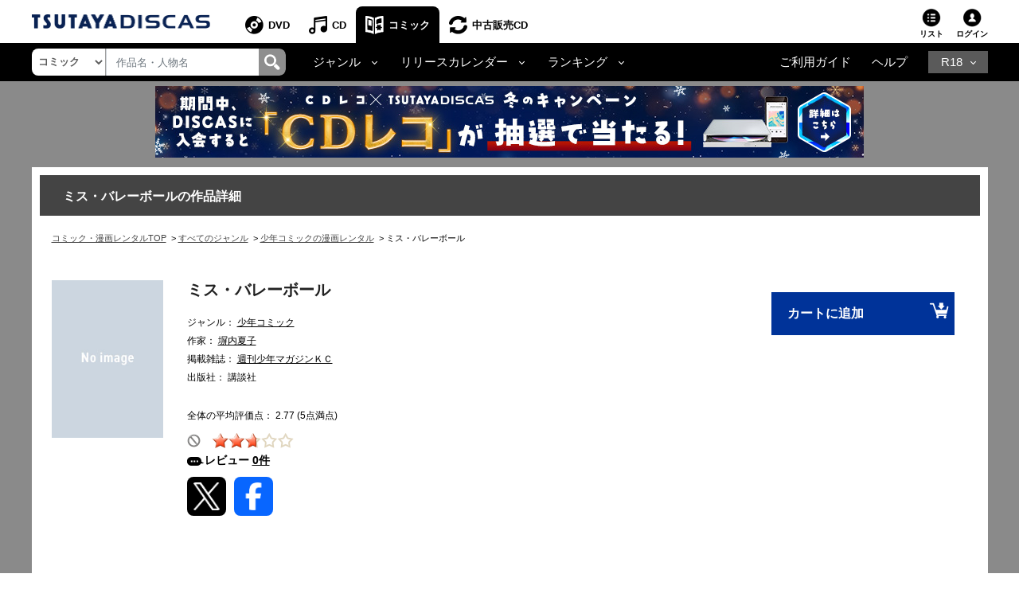

--- FILE ---
content_type: text/html;charset=Windows-31J
request_url: https://movie-tsutaya.tsite.jp/netdvd/comic/comicConf.do?cccsakuhinCD=40958255&ta16x=x2
body_size: 20944
content:


















<!DOCTYPE html PUBLIC "-//W3C//DTD XHTML 1.0 Transitional//EN" "http://www.w3.org/TR/xhtml1/DTD/xhtml1-transitional.dtd">
<html xmlns="http://www.w3.org/1999/xhtml" lang="ja" xml:lang="ja">
<head>
	<!-- webtru tag START-->
<script src="https://cmp.datasign.co/v2/db111e5a69/cmp.js" async></script>
<!-- webtru tag END-->

	







<!-- Google Tag Manager -->
<script>(function(w,d,s,l,i){w[l]=w[l]||[];w[l].push({'gtm.start':
new Date().getTime(),event:'gtm.js'});var f=d.getElementsByTagName(s)[0],
j=d.createElement(s),dl=l!='dataLayer'?'&l='+l:'';j.async=true;j.src=
'https://www.googletagmanager.com/gtm.js?id='+i+dl;f.parentNode.insertBefore(j,f);
})(window,document,'script','dataLayer','GTM-PBSGJZH');</script>
<!-- End Google Tag Manager -->

	<meta name="viewport" content="width=device-width"/>
	


<meta http-equiv="X-UA-Compatible" content="IE=edge"/>



<link rel="shortcut icon" href="/common/images/favicon.ico">
<link rel="apple-touch-icon" href="/common/images/homeicon.png">


	<meta http-equiv="pragma" content="no-cache" />
	<meta http-equiv="cache-control" content="no-cache" />
	<meta http-equiv="expires" content="0" />
	<meta http-equiv="Content-Type" content="text/html; charset=Windows-31J" />
	<meta http-equiv="Content-Style-Type" content="text/css" />
	<meta http-equiv="Content-Script-Type" content="text/javascript" />
	<meta http-equiv="Content-Language" content="ja" />
	
		
		
		<link rel="canonical" href="https://movie-tsutaya.tsite.jp/netdvd/comic/comicConf.do?id=9784063118360"/>
	
	
	
	
	
	
	
	
        <title>ミス・バレーボール | 宅配コミックレンタルのTSUTAYA DISCAS</title>
    
	
	<meta name="Robots" content="index,follow" />
	<meta name="copyright" content="Copyright(C)2010 TSUTAYA-DISCAS Co.,Ltd. All rights reserved." />
	<meta name="Keywords" content="コミック,まんが,漫画,宅配コミック,レンタル,ツタヤ,tsutaya,discas,つたや,ツタヤディスカス,tsutaya discas" />
	
	
	
	
	
	
		
			<meta property="og:title" content="ミス・バレーボール"/>
            <meta name="twitter:title" content="ミス・バレーボール"/>
		
		<meta property="og:type" content="comic"/>
		<meta property="og:url"
		content="https://movie-tsutaya.tsite.jp/netdvd/comic/comicConf.do?cccsakuhinCD=40958255&amp;ta16x=x2"/>
		
			
			
			<meta property="og:image" content="https://www.discas.net/img/comic_jacket/"/>
            <meta name="twitter:image" content="https://www.discas.net/img/comic_jacket/" />
		
		<meta property="fb:app_id" content="525148320835122"/>
		<meta property="og:site_name" content="ツタヤディスカス/TSUTAYA DISCAS - 宅配DVDレンタル"/>
		<meta property="og:locale" content="ja_JP"/>
		<meta name="twitter:card" value="summary"/>
	
	
		
		
	
	
	
	
	
	
	
	
	
	
	<meta name="Description" content="「ミス・バレーボール」を楽しむならTSUTAYA DISCAS。ツタヤの宅配コミック・漫画レンタルサービスです。1冊99円（税込）～レンタルOK！ご自宅までお届け、月会費無料。レンタル期間は20泊21日。" />
	
	<meta name="author" content="TSUTAYA-DISCAS Co.,Ltd." />
	
		<script src="//ajax.googleapis.com/ajax/libs/jquery/1.11.0/jquery.min.js"></script>
		<script>window.jQuery || document.write('<script src="/cosmo_common/scripts/lib/jquery-1.11.0.min.js"><\/script>')</script>
		<script src="/js/cosmo_common/scripts/ua.js"></script>
		<script src="/js/cosmo_common/scripts/common.js"></script>
		<script src="/js/common/scripts/common.js"></script>
		<script type="text/javascript" src="//img.discas.net/js/dis_common/rating_disp_control.js"></script>
	
	<link rel="alternate" media="handheld" href="http://di.tsutaya.co.jp/mobile/top.do" />
	<script type="text/javascript" src="/js/common.js"></script>

	<meta name="viewport" content="width=device-width initial-scale=1.0,maximum-scale=1.0"/>
<link rel="stylesheet" href="/css/discas/css/font-awesome-5.14.0/css/all.min.css"/>
<link rel="stylesheet" href="https://www.discas.net/netdvd/css/discas/css/bootstrap-4.5.0.min.css"/>
<link rel="stylesheet" href="https://www.discas.net/netdvd/css/discas/css/common.css?20251905"/>

<script src="https://www.discas.net/netdvd/js/discas/js/dis_library/jquery-3.5.1.slim.min.js"></script>
<script src="https://www.discas.net/netdvd/js/discas/js/dis_library/jquery-3.4.1.js"></script>
<script src="https://www.discas.net/netdvd/js/discas/js/dis_library/popper-1.16.0.min.js"></script>
<script src="https://www.discas.net/netdvd/js/discas/js/dis_library/bootstrap-4.5.0.min.js"></script>

	<link rel="stylesheet" href="https://cdnjs.cloudflare.com/ajax/libs/slick-carousel/1.9.0/slick.min.css"/>
	<link rel="stylesheet" href="https://www.discas.net/netdvd/css/discas/css/comic/header.css"/>
	<link rel="stylesheet" href="https://www.discas.net/netdvd/css/discas/css/comic/detail.css?20251009" charset="utf-8"/>
	<link rel="stylesheet" href="https://www.discas.net/netdvd/css/discas/css/comic/detail_new.css?20220315" charset="utf-8"/>
	<link rel="stylesheet" href="https://www.discas.net/netdvd/css/discas/css/social_share.css?20251009" type="text/css"/>
	<link rel="stylesheet" href="https://www.discas.net/netdvd/css/discas/css/slide/slide_product_mobile.css?20210825"/>
	<link rel="stylesheet" href="https://www.discas.net/netdvd/css/discas/css/slide/slide_product_recommend_comic.css?20250326"/>
	

	
	<!--DTM code-->
	<script src="//assets.adobedtm.com/40defd2cdf45659cd32357d7ba8e987a7d4d2e3b/satelliteLib-c114bcfc19b0893b7aa2dca01e914c7aa01598d0.js"></script>
	<!--/DTM code-->

	

	<!-- js for rating SP-->
	<script src="https://www.discas.net/netdvd/js/discas/js/mobile.js"></script>
	<script src="https://www.discas.net/netdvd/js/discas/js/jquery.rateit.min.js"></script>
	<script src="https://www.discas.net/netdvd/js/discas/js/comic/rating.js"></script>
	<script src="https://www.discas.net/netdvd/js/discas/js/mobile-rateit-new.js"></script>
	<!-- rToaster -->
		<script type="text/javascript">
		  var rt_data = {
		    user_id: "",
	    	// 閲覧情報の学習
	    	track_item_code: "0700123869",
	    	// カテゴリフィルタ
	    	recommend_category: [
				"少年コミック",
				"講談社少年",
				"未分類",
				"旧作",
				""
			]
		  };
		</script>
		<script type="text/javascript">!function(r,t,j,s){(j=r.createElement(t)).type="text/javascript",
			j.async=!0,j.charset="utf-8",j.src="//js.rtoaster.jp/RTA-274f-3a8fc2e5c4b9/rt.js",
			(s=r.getElementsByTagName(t)[0]).parentNode.insertBefore(j,s)
			}(document,"script")</script>
</head>




	
	




















    
    

    
    

    
    

    
    

    
    

    
    

    
    

    
    
    
    
    
    
    
    
    
    
    
    
    
    
    
    
    
    
    
    
    
    
    

    
    
    

    
    
        
        
        
    


    
    
    
    
    
    
    
       
    
    
    
    
    
    
    
    
    
    
      
    
    
    
    
    
    
    
    
	
	
    
	
	
	
	
    
    
    
    
    
    
    
    
    
    
    
    
    
    
    
    
    
    
    
    
    
    
    
    
    
    
    

    
    

    
    

    
    


    
    

    
    
    
    
    
    

    
    
    
    

    
    
    
    
    
    
    

    
    
    
    
    
    
    
    

    
    
    
    
    
    
    
    

        
    

    
    

    
    
    


    
    
    
    
    
    
    
    
    
    
    
    
    
    
    
    


    
    
    
    

    
    
    
    
    
    
    

    
    

    
    

    
    

    
    

    
    

    
    

    
    

    
    

    
    
    

    


<body>
	<!-- Google Tag Manager (noscript) -->
<noscript><iframe src="https://www.googletagmanager.com/ns.html?id=GTM-PBSGJZH"
height="0" width="0" style="display:none;visibility:hidden"></iframe></noscript>
<!-- End Google Tag Manager (noscript) -->
	<div class="layout-body">
		
		




 <input type="hidden" name="isUseNewDheader" value="true" />
 <input type="hidden" name="isAlliance" value="false" />
 
 
 	






















<script type="text/javascript">
	var objGA4CdTrailer = {event:'header_reusecd_reusecd'};
	var objGA4AdlTrailer = {event:'header_reusecd_reuser18'};
</script>


<link rel="stylesheet" href="https://www.discas.net/netdvd/css/reuse/style_07.css?20240904" type="text/css" />
<link rel="stylesheet" href="https://www.discas.net/netdvd/css/reuse/style_09.css" type="text/css" />


<!-- CSS for ALert sizeWishlistItems -->
<link rel="stylesheet" href="https://www.discas.net/netdvd/css/discas/css/alert_wishlist.css?20250924">

<link rel="stylesheet" charset="utf8" href="/css/discas/css/slick-1.5.9/slick-theme.min.css" type="text/css">
<link rel="stylesheet" charset="utf8" href="/css/discas/css/slick-1.5.9/slick.min.css" type="text/css">

<link rel="apple-touch-icon-precomposed" href="https://www.discas.net/apple-touch-icon-precomposed.png"/>

<!-- Css for header new -->
<link rel="stylesheet" href="https://www.discas.net/netdvd/css/discas/css/top/header_new.css?20251119" type="text/css">
<noscript>
	<div class="c_noscript">
		<div class="c_inner">このサイトはjavascriptを使用しています。javascriptをOnにしてサイトをご覧いただくようにお願いいたします。</div>
	</div>
</noscript>
<header class="td-header normal">
	<section id="headerNavbar1" data-navid="tsutaya" data-siteid="movie" data-internal="1" data-hide-adult="1" data-collapsed="0" class="dropdown dropdown-hover-mobile header-user_tnav wrsp-wrap">
		<!-- Remove servicer menu in header top left SP view -->
	</section>
	
		<div class="td-header_inner_wrapper">
			<div class="td-header_inner">
				
					<!-- Logo-->
					
						
							<p class="logo">
								<a href="https://movie-tsutaya.tsite.jp/netdvd/dvd/top.do"><img src="/images/discas/header-footer/logo-discas.png" alt="TSUTAYA DISCAS ロゴ"></a>
							</p>
						
					
				
				<!-- Bootstrap Collapse - PC-->
					
						













	<nav class="td-header_nav">
		<ul>
			<li class="--dvd">
				<a href="https://movie-tsutaya.tsite.jp/netdvd/dvd/top.do" title="DVD・ブルーレイ">DVD</a>
			</li>
			<li class="--cd">
				<a href="https://movie-tsutaya.tsite.jp/netdvd/cd/top.do" title="CD">CD</a>
			</li>
			<li class="--comic --current
">
				<a href="https://movie-tsutaya.tsite.jp/netdvd/topComic.do" class="header-menu-item" title="コミック">コミック</a>
			</li>        
			<li class="--reuse">
				<a href="https://movie-tsutaya.tsite.jp/netdvd/reuseCd/topCd.do" title="中古販売CD" onclick="executeEventOnlyGATag(objGA4CdTrailer)">中古販売CD</a>
			</li>
			<!-- Make the same logic show R18 icon from PC view to SP view --> 
			
				<li class="--other">
					<a href="http://movie.tsutaya-adult.com/netdvd/adl/top.do" title="R18">R18</a>
				</li>
			
		</ul>
	</nav>


					
				<div class="td-header_helper">
					<ul>
						
							<li class="--list">
							
								
									<a href="https://movie-tsutaya.tsite.jp/netdvd/comic/rentalCart.do">リスト<i id="alertWishlistIcon" class="fa fa-exclamation" style="color:red; display:none;" aria-hidden="true"></i></a>
								
							
							</li>
						
					
						
						<li class="--login">
							
















	
			<div class="td-header_helper_login">
				<a class="js-toggle">ログイン</a>
				<div class="td-header_helper_inner --login js-toggle-box">
					<form name="GoodsTopForm" method="post" action="https://www.discas.net/netdvd/smtN.do?pT=0&sc_int=movie_cmc_header_login&amp;pT=0" style="margin-bottom: 0px;" id="topLoginLink">
						<input type="hidden"  name="headerLogin" value="1" />
						<input type="hidden"  name="prevLoginUrl" value="/comic/comicConf.do" />
						<input type="hidden"  name="prevLoginParam" value="cccsakuhinCD=40958255&amp;ta16x=x2" />
					</form>
					<ul class="td-header_helper_login-btn">
						<li class="--regist">
							
								<a href="https://www.discas.net/netdvd/entrance/campaign257.html">会員登録</a>
							
						</li>
						<li class="--login"><a href="javascript:void(0);" onclick="document.getElementById('topLoginLink').submit();">ログイン</a></li>
					</ul>
					
<link rel="stylesheet" href="https://www.discas.net/netdvd/css/discas/css/app_download/app_download.css"/>

				</div>
			</div>
	

						</li>
					</ul>
				</div>
			</div>
		</div>
		<!-- Comment user popup default -->
	
	<div class="td-header_bottom_wrapper">
		<div class="td-header_bottom">
			
				
					
						

















<script>
	// Get element (using querySelector to get both IDs)
	function getSearchBoxElement() {
		return document.getElementById('search-box') || document.getElementById('search-box-sp');
	}
	
	// Function to change ID based on screen size
	function updateSearchBoxId() {
		 const ele = getSearchBoxElement();
		 
		 if (!ele) {
			return; // Check if element exists
		 }
		 
		 if (window.innerWidth >= 992) {
			// PC View: change to id="search-box"
			if (ele.id !== 'search-box') {
				ele.id = 'search-box';
			}
		 } else {
			// SP View: change to id="search-box-sp"
			if (ele.id !== 'search-box-sp') {
				ele.id = 'search-box-sp';
			}
		 }
	}
	
	// Wait for DOM to be fully loaded before running
	if (document.readyState === 'loading') {
		document.addEventListener('DOMContentLoaded', updateSearchBoxId);
	} else {
		// DOM already loaded
		updateSearchBoxId();
	}
	
	// Run when window is resized
	window.addEventListener('resize', updateSearchBoxId);
</script>
<div class="td-header_search">
	<select id="dropdown-types" class="form-control float-left">
		
			<option value="goodsdvd" >DVD</option>
			<option value="goodscd" >CD</option>
			<option value="goodscmc" selected
>コミック</option>
			<option value="goodsreusecd" >中古販売CD</option>
		
	</select>
	<div class="td-header_search_box">
		<input type="text" class="form-control my-0 py-1" value="" name="k" id="search-box" onkeydown="if(event.keyCode == 13){searchKeyWordDo();}" placeholder="作品名・人物名">
		<div class="input-group-append">
			<a style="text-decoration: none; cursor: pointer;" class="link-search-header" onclick="searchKeyWordDo();">
				<span class="icon_search"><img src="/images/discas/header-footer/icon-search.png" alt="検索"/></span>
			</a>
		</div>
	</div>
</div>

					
					













<script type="text/javascript">
	var objGA4Trailer = {event:'header_reusecd_reuser18'};
</script>
<div class="td-header_bottom_nav">
	<!-- Collapse -->
		<ul>
			
			 

			
			 

			
			 

			
			 

			
			 


			
			
				<li class="nav-item dropdown">
					<a id="navbarDropdownMenuLinkGenreComic" href="#" role="button" data-toggle="dropdown" aria-haspopup="true" aria-expanded="false" data-target='{"classDropdownMenu":"dropdown-toggle-1","classMenu":"dropdown-menu-1"}' class="js-toggle">ジャンル</a>
					<div aria-labelledby="navbarDropdownMenuLinkGenreComic" class="td-header_dropdown --genre js-toggle-box">
 					<button class="td-header_close js-toggle-close"><img src="/images/discas/images/common/btn-close.png" alt="Image"></button>
						<div class="td-header_dropdown_column">
							<ul>
								<li><a href="https://movie-tsutaya.tsite.jp/netdvd/comic/searchComic.do?g=01%2B%25E3%2582%25AD%25E3%2583%2583%25E3%2582%25BA%25E3%2582%25B3%25E3%2583%259F%25E3%2583%2583%25E3%2582%25AF">キッズコミック</a></li>
								<li><a href="https://movie-tsutaya.tsite.jp/netdvd/comic/searchComic.do?g=11%2B%25E5%25B0%2591%25E5%25A5%25B3%25E3%2582%25B3%25E3%2583%259F%25E3%2583%2583%25E3%2582%25AF" title="少女コミック">少女コミック</a></li>
								<li>
									<a href="https://movie-tsutaya.tsite.jp/netdvd/comic/searchComic.do?g=15%2B%25E3%2583%25AC%25E3%2583%2587%25E3%2582%25A3%25E3%2583%25BC%25E3%2582%25B9%25E3%2582%25B3%25E3%2583%259F%25E3%2583%2583%25E3%2582%25AF" title="レディースコミック">レディースコミック</a>
								</li>
								<li>
									<a href="https://movie-tsutaya.tsite.jp/netdvd/comic/searchComic.do?g=17%2B%25E3%2583%259C%25E3%2583%25BC%25E3%2582%25A4%25E3%2582%25BA%25E3%2583%25A9%25E3%2583%2596%25E3%2582%25B3%25E3%2583%259F%25E3%2583%2583%25E3%2582%25AF" title="ボーイズラブコミック">ボーイズラブコミック</a>
								</li>
								<li>
									<a href="https://movie-tsutaya.tsite.jp/netdvd/comic/searchComic.do?g=21%2B%25E5%25B0%2591%25E5%25B9%25B4%25E3%2582%25B3%25E3%2583%259F%25E3%2583%2583%25E3%2582%25AF" title="少年コミック">少年コミック</a>
								</li>
								<li>
									<a href="https://movie-tsutaya.tsite.jp/netdvd/comic/searchComic.do?g=25%2B%25E9%259D%2592%25E5%25B9%25B4%25E3%2582%25B3%25E3%2583%259F%25E3%2583%2583%25E3%2582%25AF" title="青年コミック">青年コミック</a>
								</li>
								<li>
									<a href="https://movie-tsutaya.tsite.jp/netdvd/comic/searchComic.do?g=35%2B%25E3%2582%25B5%25E3%2583%2596%25E3%2582%25AB%25E3%2583%25AB%25E3%2582%25B3%25E3%2583%259F%25E3%2583%2583%25E3%2582%25AF" title="サブカルコミック">サブカルコミック</a>
								</li>
								<li>
									<a href="https://movie-tsutaya.tsite.jp/netdvd/comic/searchComic.do?g=42%2B%25E3%2582%25B3%25E3%2583%259F%25E3%2583%2583%25E3%2582%25AF%25E3%2582%25A8%25E3%2583%2583%25E3%2582%25BB%25E3%2582%25A4" title="コミックエッセイ">コミックエッセイ</a>
								</li>
								<li>
									<a href="https://movie-tsutaya.tsite.jp/netdvd/comic/searchComic.do?g=44%2B%25E3%2582%25AF%25E3%2583%25A9%25E3%2582%25B7%25E3%2583%2583%25E3%2582%25AF%25E3%2582%25B3%25E3%2583%259F%25E3%2583%2583%25E3%2582%25AF" title="クラシックコミック">クラシックコミック</a>
								</li>
								<li>
									<a href="https://movie-tsutaya.tsite.jp/netdvd/comic/searchComic.do?g=99%2B%25E3%2581%259D%25E3%2581%25AE%25E4%25BB%2596" title="その他">その他</a>
								</li>
							</ul>
							<ul>
								<li>
									<a href="https://movie-tsutaya.tsite.jp/netdvd/comic/searchComic.do?g=81%2B%25E7%2595%25B0%25E4%25B8%2596%25E7%2595%258C%25EF%25BC%2588%25E7%2594%25B7%25E6%2580%25A7%25EF%25BC%2589" title="異世界（男性）">異世界（男性）</a>
								</li>
								<li>
									<a href="https://movie-tsutaya.tsite.jp/netdvd/comic/searchComic.do?g=83%2B%25E7%2595%25B0%25E4%25B8%2596%25E7%2595%258C%25EF%25BC%2588%25E5%25A5%25B3%25E6%2580%25A7%25EF%25BC%2589" title="異世界（女性）">異世界（女性）</a>
								</li>
								<li>
									<a href="https://movie-tsutaya.tsite.jp/netdvd/comic/searchComic.do?g=55%2B%25E5%259B%259B%25E3%2582%25B3%25E3%2583%259E%25E3%2582%25B3%25E3%2583%259F%25E3%2583%2583%25E3%2582%25AF" title="四コマコミック">四コマコミック</a>
								</li>
								<li>
									<a href="https://movie-tsutaya.tsite.jp/netdvd/comic/searchComic.do?g=65%2B%25E3%2582%25B2%25E3%2583%25BC%25E3%2583%25A0%25E3%2582%25B3%25E3%2583%259F%25E3%2583%2583%25E3%2582%25AF" title="ゲームコミック">ゲームコミック</a>
								</li>
								<li>
									<a href="https://movie-tsutaya.tsite.jp/netdvd/comic/searchComic.do?g=71%2B%25E6%2584%259B%25E8%2594%25B5%25E7%2589%2588%25E3%2583%25BB%25E5%25AE%258C%25E5%2585%25A8%25E7%2589%2588" title="愛蔵版・完全版">愛蔵版・完全版</a>
								</li>
								<li><a href="https://movie-tsutaya.tsite.jp/netdvd/comic/searchComic.do?g=75%2B%25E3%2582%25A4%25E3%2583%25A9%25E3%2582%25B9%25E3%2583%2588%25E9%259B%2586%25E3%2583%25BB%25E7%2594%25BB%25E9%259B%2586" title="イラスト集・画集">イラスト集・画集</a></li>
								<li><a href="https://movie-tsutaya.tsite.jp/netdvd/comic/searchComic.do?g=80%2B%25E3%2582%25A2%25E3%2583%258B%25E3%2583%25A1%25E9%2596%25A2%25E9%2580%25A3" title="アニメ関連">アニメ関連</a></li>
								<li><a href="https://movie-tsutaya.tsite.jp/netdvd/comic/searchComic.do?g=85%2B%25E3%2582%25B3%25E3%2583%259F%25E3%2583%2583%25E3%2582%25AF%25E6%2596%2587%25E5%25BA%25AB" title="コミック文庫">コミック文庫</a></li>
								<li><a href="https://movie-tsutaya.tsite.jp/netdvd/comic/searchComic.do?g=91%2B%25E5%25BB%2589%25E4%25BE%25A1%25E7%2589%2588" title="廉価版">廉価版</a></li>
							</ul>
 						</div>
					</div>
				</li>
				<li class="nav-item dropdown">
					<a id="navbarDropdownMenuLinkRelease" href="#" role="button" data-toggle="dropdown" aria-haspopup="true" aria-expanded="false" data-target='{"classDropdownMenu":"dropdown-toggle-2","classMenu":"dropdown-menu-2"}' class="js-toggle"">リリースカレンダー</a>
					<div aria-labelledby="navbarDropdownMenuLinkRelease" class="td-header_dropdown js-toggle-box">
 					<button class="td-header_close js-toggle-close"><img src="/images/discas/images/common/btn-close.png" alt="Image"></button>
						<ul>
							












	
<li><a href="https://www.discas.net/components/comic-rental/releaseCalendar2511.html?sc_int=movie_cmc_header_calendar_area_top" title="2025&#24180;11&#26376;&#12522;&#12522;&#12540;&#12473;&#12459;&#12524;&#12531;&#12480;&#12540;">2025&#24180;11&#26376;&#12522;&#12522;&#12540;&#12473;&#12459;&#12524;&#12531;&#12480;&#12540;</a></li><li><a href="https://www.discas.net/components/comic-rental/releaseCalendar2512.html?sc_int=movie_cmc_header_calendar_area_middle" title="2025&#24180;12&#26376;&#12522;&#12522;&#12540;&#12473;&#12459;&#12524;&#12531;&#12480;&#12540;">2025&#24180;12&#26376;&#12522;&#12522;&#12540;&#12473;&#12459;&#12524;&#12531;&#12480;&#12540;</a></li><li><a href="https://www.discas.net/components/comic-rental/releaseCalendar2601.html" title="2026&#24180;1&#26376;&#12522;&#12522;&#12540;&#12473;&#12459;&#12524;&#12531;&#12480;&#12540;">2026&#24180;1&#26376;&#12522;&#12522;&#12540;&#12473;&#12459;&#12524;&#12531;&#12480;&#12540;</a></li>
 						</ul>
					</div>
				</li>
				<li class="nav-item dropdown">
					<a id="navbarDropdownMenuLinkRanking" href="#" role="button" data-toggle="dropdown" aria-haspopup="true" aria-expanded="false" data-target='{"classDropdownMenu":"dropdown-toggle-3","classMenu":"dropdown-menu-3"}' class="js-toggle"">ランキング</a>
					<div aria-labelledby="navbarDropdownMenuLinkRanking" class="td-header_dropdown js-toggle-box ">
 					<button class="td-header_close js-toggle-close"><img src="/images/discas/images/common/btn-close.png" alt="Image"></button>
						<ul>
							<li><a href="https://movie-tsutaya.tsite.jp/netdvd/comic/comicRanking.do?page=1&rankID=1" title="">週間総合ランキング</a></li>
							<li><a href="https://movie-tsutaya.tsite.jp/netdvd/comic/comicRanking.do?page=1&rankID=2" title="">月間総合ランキング</a></li>
							<li><a href="https://movie-tsutaya.tsite.jp/netdvd/comic/comicRanking.do?page=1&rankID=3&genreID=21" title="">ジャンル別ランキング</a></li>
						</ul>
					</div>
				</li>
			 

			
			 

			
			
		</ul>
</div>
<div class="td-header_bottom_helper nav-link">		
		<ul>
			<li class="guide">
				
					
						<a href="https://www.discas.net/netdvd/dcp/guide/top.html?pT=0">ご利用ガイド</a>
					
				
			</li>
			<li class="help">
				<a href="https://ssl.help.tsite.jp/?site_domain=qa-discas">ヘルプ</a>
			</li>
			
			
				<li class="--other">
					<a id="navbarDropdownMenuLinkR18" class="js-toggle" href="#" role="button" data-toggle="dropdown" aria-haspopup="true" aria-expanded="false" data-target='{"classDropdownMenu":"dropdown-toggle-r18","classMenu":"dropdown-menu-r18"}'>R18</a>
					<div aria-labelledby="navbarDropdownMenuLinkR18" class="td-header_dropdown --r18 js-toggle-box">
					<button class="td-header_close js-toggle-close"><img src="/images/discas/images/common/btn-close.png" alt="Image"></button>
					<ul>
						<li>
							
								<a href="https://movie.tsutaya-adult.com/netdvd/adl/top.do" title="R18 宅配レンタル">R18 宅配レンタル</a>
							
						</li>
						<li>
							
								<a href="https://a.discastv.jp/">R18 動画配信</a>
							
						</li>
						<li>
							<a href="https://movie.tsutaya-adult.com/netdvd/reuseAdl/topAdl.do" title="R18 中古販売" onclick="executeEventOnlyGATag(objGA4Trailer)">R18 中古販売</a>
						</li>
						<li>
							
								<a class="head_search-menu_content-btn" href="https://www.discas.net/components/entrance/adult_planlist/?sc_int=adult_header_nav_plan&pT=1">
									<img src="https://movie-tsutaya.tsite.jp/images/discas/images/common/logo_adult_new_ttv.svg?20251120" alt="TSUTAYA R18"><span>新規登録はこちら</span>
								</a>
							
						</li>
					</ul>
					</div>
				</li>
			
		</ul>
</div>

				
			
		</div>
		
			<script type="text/javascript">
				$(document).ready(function() {
					$(".layout-body .banner-mobile img").click(function() {
						executeBannerGATag(this.getAttribute("alt") || "");
					});
				});
			</script>
			<div class="banner-mobile">
				
























































    
    
    












	
	
	
	
	
	
	
	
	
	
	
	
	
	

	
	
	
	
	
	
	
	
	
	
    
        
    
	
	
	
	

	
	
	
	

	
	
	
	
	











	

	
	
	
	

	
		
		
		
		
		
		
		
		
		
		
			
		

		
			
		

		
		
		
		
										
		
			
				<a href="https://www.discas.net/netdvd/redirectAdv.do?id=11177&adPlace=obi.cmc.guest&amp;pT=0" target="_self"><!-- PC用 -->
<a href="https://movie-tsutaya.tsite.jp/components/dcp/feature/cdreco_cp/?sc_int=movie_dis_obi_cdreco_cp">
<img src="//img.discas.net/library/dis/img/bnr1895/890_90.jpg" alt="TSUTAYA DISCAS CDレコ プレゼントキャンペーン">
</a>
<!-- /PC用 --><br /></a>
			
			

		
	
	
	
	
	











			</div>
		
	</div>
	<!-- [154013] Alert -->
	<div id="alertHeaderWishlistPopup" style="display: none;" class="add-control">
		<div class="action-close">
			<label class="l-closeBtn" onclick="closeAlert();">×</label>
			<div class="l-alartArea">
				<div class="l-alartContents">
					
					<div class="el-text">
						<p>定額リストに2作品以上の登録がないと発送されません。<br class="dp_sp">借りたい作品をリストに追加しましょう。</p>
					</div>
					
				</div>
			</div><!--/l-alartArea-->
		</div>
	</div>
	
	<!--保有クーポンアラート-->
	

	<script type="text/javascript">
	$(document).ready(function(){
		var alertBlockHeader = document.getElementById('alertHeaderWishlistPopup');
		var alertBlockBodyWishlist = document.getElementById('alertBodyWishPopup');
		var alertIcon = document.getElementById('alertWishlistIcon');
		
		
		openCouponAlert();
	});
	</script>

	<script type="text/javascript">
		var contextPathVar = '/netdvd';
		var comicUrlVar = 'http://movie-tsutaya.tsite.jp/netdvd/comic/searchComic.do?k=';
		var serverNameVar = 'www.discas.net';
	</script>
	<script src="https://www.discas.net/netdvd/js/discas/js/dis_common/header_common.js?20251104"></script>
	
	<script type="text/javascript" src="//img.discas.net/js/tags/aa_tag/aa_addListEvent.js?20220214"></script>
</header>


	<script type="text/javascript">
		$(document).ready(function() {
			$(".layout-body .banner-detail img").click(function() {
				executeBannerGATag(this.getAttribute("alt") || "");
			});
		});
	</script>
	<div class="banner-detail">
		<div class="container text-center container-banner">
			
























































    
    
    












	
	
	
	
	
	
	
	
	
	
	
	
	
	

	
	
	
	
	
	
	
	
	
	
    
        
    
	
	
	
	

	
	
	
	

	
	
	
	
	











	

	
	
	
	

	
		
		
		
		
		
		
		
		
		
		
			
		

		
			
		

		
		
		
		
										
		
			
				<a href="https://www.discas.net/netdvd/redirectAdv.do?id=11177&adPlace=obi.cmc.guest&amp;pT=0" target="_self"><!-- PC用 -->
<a href="https://movie-tsutaya.tsite.jp/components/dcp/feature/cdreco_cp/?sc_int=movie_dis_obi_cdreco_cp">
<img src="//img.discas.net/library/dis/img/bnr1895/890_90.jpg" alt="TSUTAYA DISCAS CDレコ プレゼントキャンペーン">
</a>
<!-- /PC用 --><br /></a>
			
			

		
	
	
	
	
	











		</div>
	</div>


	<div style="clear: both" class="clearBoth"></div>

<input type="hidden" name="at" value="20260123060331000" />
<form name="AjaxGoodsInfoParam" style="display:none">
	<input type="hidden" name="shopCode" value="0101" />
	<input type="hidden" name="contextPath" value="/netdvd" />
	<input type="hidden" name="imgRoot" value="/library/dis/img" />
	<input type="hidden" name="authStatus" value="0" />
	<input type="hidden" name="popupEnable" value="1" />
	<input type="hidden" name="popupEnableCookie" value="1" />
	<input type="hidden" name="waitTime1" value="1000" />
	<input type="hidden" name="waitTime2" value="1000" />
</form>

<input type="hidden" name="loginToken" id="loginToken" value="">
<input type="hidden" name="tsutayaPremimum" id="tsutayaPremimum" value="">



<script src="https://www.discas.net/netdvd/js/discas/js/main.js"></script>
<script src="https://www.discas.net/netdvd/js/discas/js/mod_discas_tpl.js?20220909"></script>
<script src="https://www.discas.net/netdvd/js/discas/js/mod_discas_tpl_sp_add2.js?20221125"></script>
<script charset="utf-8" src="https://www.discas.net/netdvd/js/discas/js/hammer.min.js"></script>
<script src="https://www.discas.net/netdvd/js/discas/js/sp.js?20250404" charset="utf-8"></script>
<script src="https://www.discas.net/netdvd/js/discas/js/header_nav2.js"></script>
<script type="text/javascript" src="https://www.discas.net/netdvd/js/discas/js/menu.js?20250404" charset="utf-8"></script>


	<script type="text/javascript" src="https://www.discas.net/netdvd/js/discas/js/dvd_top_page.js" charset="utf-8"></script>
	<script type="text/javascript">$('.header-list').attr('title', 'リストを表示する');</script>


<script language="javascript" type="text/javascript" src="//img.discas.net/js/dis_library/dojo.js"></script>
<script language="javascript" type="text/javascript" src="//img.discas.net/js/dis_library/dojo/io/script.js"></script>
<script type="text/javascript" src="https://www.discas.net/netdvd/js/discas/js/dis_common/executeGA4.js?20241021" charset="utf-8"></script>
<script src="https://www.discas.net/netdvd/js/discas/js/popover_login.js?20240430"></script>
<script src="https://www.discas.net/netdvd/js/discas/js/top/header_new.js?20251117_1" defer></script>


		<div style="clear: both" class="clearBoth"></div>
		<div id="comic_detail">
			<section id="container-comic-detail">
				<div class="main-container">
					<!-- body -->
					
















<script type="text/javascript">
	function checkForm()
	{
		return ProhibitClick2();
	}
	

</script>




















    
    
    

























<input type="hidden" name="error" value="">






<p class="comic-detail-the-first-title">ミス・バレーボールの作品詳細</p>



























			
			
			
			
				
					
					
					
				
			

<style type="text/css">
.cosmo_comic-breadcum {
	word-break: break-all;
	overflow: auto;
	color: #000;
	margin: 0;
	padding: 0;
	list-style: none;
	font-size: 11px;
	margin-top: 20px;
	line-height: 1.5;
	margin-left: 15px;
}
.cosmo_comic-breadcum::-webkit-scrollbar {
  display: none;
}

.cosmo_comic-breadcum li {
	display: inline;
	margin-right: 3px;
}

.cosmo_comic-breadcum li a {
	color: #444;
	text-decoration: underline;
}

ol.cosmo_comic-breadcum li:before {
	content: " > ";
}

ol.cosmo_comic-breadcum li.home:before {
	content: "";
}


	.cosmo_comic-breadcum {
		margin-bottom: 15px;
	}

</style>

<ol class="cosmo_comic-breadcum cosmo_comic-breadcum-sp">
	
			<li class="home">
				
					<a href="https://movie-tsutaya.tsite.jp/netdvd/topComic.do" >コミック・漫画レンタルTOP</a>
				
			</li>
		
			<li class="">
				
					<a href="https://movie-tsutaya.tsite.jp/netdvd/comic/searchComic.do" >すべてのジャンル</a>
				
			</li>
		
			<li class="">
				
					<a href="https://movie-tsutaya.tsite.jp/netdvd/comic/searchComic.do?g=21%2B%25E5%25B0%2591%25E5%25B9%25B4%25E3%2582%25B3%25E3%2583%259F%25E3%2583%2583%25E3%2582%25AF" >少年コミックの漫画レンタル</a>
				
			</li>
		
			<li class="">
				
					ミス・バレーボール 
				
			</li>
		
<!-- /cosmo_comic-breadcum --></ol>





<div id="product-item">
	
	

	<h1 class="title">ミス・バレーボール</h1>
	<div class="row product-content">
		<div class="col-xs-12 col-sm-12 col-md-12 col-lg-9 left-content">
			<div class="img-product">
			
				
				
				
				
				
				    
				    
				
				

				<img src="//img.discas.net/img/jacket/000000000000.jpg" alt="ミス・バレーボール">
			
			</div>
			<div class="information item-body">
				<h1 class="comic-detail-title">ミス・バレーボール</h1>
				

				<div class="icon-new">
					
						
					
				</div>
				<div class="detail-text">
					
					
					
					
					
					
					
					
					

					
					<div class="sub-detail-text">
						<h2 class="comic-detail-detail-information">ジャンル：</h2>
						<p class="comic-detail-info">
							
								
								
								<a href="https://movie-tsutaya.tsite.jp/netdvd/comic/searchComic.do?l=&pl=&t=1&af=&g=21%2B%25E5%25B0%2591%25E5%25B9%25B4%25E3%2582%25B3%25E3%2583%259F%25E3%2583%2583%25E3%2582%25AF" class="change-color">
									少年コミック
								</a>
							
						</p>
					</div>
					

					
					<div class="sub-detail-text">
						<h2 class="comic-detail-detail-information">作家：</h2>
						<p class="comic-detail-info">
							
								
								
									
									
									
									
										<a href="https://movie-tsutaya.tsite.jp/netdvd/comic/searchComic.do?l=&pl=&t=1&af=&a=%25E5%25A1%2580%25E5%2586%2585%25E5%25A4%258F%25E5%25AD%2590">塀内夏子</a>
								
								
							
						</p>
					</div>
					

					
					<div class="sub-detail-text">
						<h2 class="comic-detail-detail-information">掲載雑誌：</h2>
						<p class="comic-detail-info">
							
								
								
								<a href="https://movie-tsutaya.tsite.jp/netdvd/comic/searchComic.do?l=&pl=&t=1&af=&p=61&g=21%2B%25E5%25B0%2591%25E5%25B9%25B4%25E3%2582%25B3%25E3%2583%259F%25E3%2583%2583%25E3%2582%25AF&sn=%25E9%2580%25B1%25E5%2588%258A%25E5%25B0%2591%25E5%25B9%25B4%25E3%2583%259E%25E3%2582%25AC%25E3%2582%25B8%25E3%2583%25B3%25EF%25BC%25AB%25EF%25BC%25A3">
									週刊少年マガジンＫＣ
								</a>
							
						</p>
					</div>
					

					
					<div class="sub-detail-text">
						<h2 class="comic-detail-detail-information">出版社：</h2>
						<p class="comic-detail-info">
							
								講談社
							
						</p>
					</div>
					

					<div class="rating">
						
						
						
						
						
						
						
						
						
						



















    <script language="javascript" type="text/javascript" src="https://www.discas.net/netdvd/js/dis_library/dojo.js"></script>
    <script language="javascript" type="text/javascript" src="https://www.discas.net/netdvd/js/dis_library/dojo/io/script.js"></script>
    
    
    
        
    
    
    <input type="hidden" name="at" value="20260123060331000" />



	
	
		
		
		
		
		
			

			
				<p id="rating-summary">
					<span class="p-text-web">全体の平均評価点：&nbsp;<script type="text/javascript">writeTag(createRatingAvgTag('img0700123869_avg','277'));</script> </span>(5点満点)			
				</p>
				<!--もともと<p>があった場所を<div～>に変更しました-->
				<div style="display:inline-block;vertical-align:middle;">
					
					
					
					
					
						
					
					
					
						
						
						
							
						
						
						
						
						
							
						
						
						
							
							
								<script type="text/javascript">
									
									writeTag(createInterestTag_cosmo(
										'interest0700123869_01',
										'0700123869',
										'0',
										'true',
										'/library/dis/img/ic_forbid_off.png',
										'/library/dis/img/ic_forbid_on.png',
										'/netdvd/smtN.do?comic=1&pT=2',
										'/netdvd/webapi/rating/registRating'
									));
									
								</script>
							
							<span class="c_rating_l-img">
								<noscript>
									<img src='//img.discas.net/library/dis/img/ic_evaluation_type_b23.png' />
								</noscript>
								<script>
									
										$(document).ready(function(){
											createRatingTagMb('/library/dis/img/ic_evaluation_type_b23.png', 'img0700123869_0', '0700123869', '', '/netdvd/smtN.do?comic=1&pT=2', '/netdvd/webapi/rating/registRating');
										});	
										imgTag('/library/dis/img/ic_evaluation_type_b23.png', 'img0700123869_0', '0700123869', '', '/netdvd/smtN.do?comic=1&pT=2', '/netdvd/webapi/rating/registRating');
									
								</script>
							</span>
						<!--<script type="text/javascript">writeTag(createRatingAvgTag('img0700123869_avg','277'));</script>点-->
						
						
						
					
					
				</div><!--もともと</p>があった場所-->
				
			
			
		
	


					</div>
					<p class="text-review"><span class="icon-review"> </span><span>レビュー </span><a href="#comic-review">0件</a></p>
                    <div id="social-share-pc" class="social-share-container">
                        <a id="x-share-pc" href="https://twitter.com/intent/tweet?url=https://movie-tsutaya.tsite.jp/netdvd/comic/comicConf.do?cccsakuhinCD=40958255" target="_blank" class="social-share-btn x-share-btn">
                            <img src="/images/discas/images/logo_sns_x.png" alt="X" class="social-share-icon x-icon">
                        </a>
                        <a id="facebook-share-pc" href="https://www.facebook.com/sharer/sharer.php?u=https://movie-tsutaya.tsite.jp/netdvd/comic/comicConf.do?cccsakuhinCD=40958255" target="_blank" class="social-share-btn facebook-share-btn">
                            <img src="/images/discas/images/logo_sns_facebook.png" alt="Facebook" class="social-share-icon facebook-icon">
                        </a>
                    </div>
				</div>
				<div class="detail-text-mb">
					

					
					<div class="sub-detai-text-mb">
						<h2 class="comic-detail-detail-information-mb">作家名：</h2>
						<p class="comic-detail-info-mb">
							
								
								
									
									
									
									
										塀内夏子
									
								
							
						</p>
					</div>
					

					<div>
						
						
						
						
						
						
						
						
						






















	
	
		
		
			

			
				<!--もともと<p>があった場所を<div～>に変更しました-->
				
					
					
			
					
					
						
					
					
					
						
						
						
						
						
						
						
						
		
						
						
						
						<script type="text/javascript" src="https://www.discas.net/netdvd/js/discas/js/jquery.rateit.min.js"></script>
						<div id="rating-content" class="rating">
				            <div class="rateit" data-rateit-value="2" data-rateit-readonly="true"></div>
				            <a class="rateit-login" href="#" style="display:none;">評価を行う</a>
				            <a class="rateit-popup" href="#rate-window" data-window="modal" style="display:block;">評価を行う</a>
				        </div>
				        <p id="rating-summary">
						<span class="p-text-mobile">全体の平均評価点：&nbsp;<script type="text/javascript">writeTag(createRatingAvgTag('img0700123869_avg','277'));</script></span>
						</p>

                        <div id="social-share-mobile" class="social-share-container mobile">
                            <a id="x-share-mobile" href="https://twitter.com/intent/tweet?url=https://movie-tsutaya.tsite.jp/netdvd/comic/comicConf.do?cccsakuhinCD=40958255" target="_blank" class="social-share-btn x-share-btn mobile">
                                <img src="/images/discas/images/logo_sns_x.png" alt="X" class="social-share-icon x-icon mobile">
                            </a>
                            <a id="facebook-share-mobile" href="https://www.facebook.com/sharer/sharer.php?u=https://movie-tsutaya.tsite.jp/netdvd/comic/comicConf.do?cccsakuhinCD=40958255" target="_blank" class="social-share-btn facebook-share-btn mobile">
                                <img src="/images/discas/images/logo_sns_facebook.png" alt="Facebook" class="social-share-icon facebook-icon mobile">
                            </a>
                        </div>
					
						<div class="fader"></div>
						<div id="rate-window" class="popup">
						    <input type="hidden" name="at" value="1"/>
						    <div class="popup_holder">
						        <div class="sub-title bg-black">
						            <div class="inner">
						                <h2>評価を行う</h2>
						            </div>
						        </div>
						        <div class="a-center">
						            <div class="rateit large" data-rateit-value="2.5" data-rateit-starwidth="41" data-rateit-starheight="41"></div>
						        </div>
						        <ul class="buttons_list_rounded">
						            <li><a class="rateit-confirm" href="#">確定</a></li>
						        </ul>
						        <a class="popup_close" href="#">戻る</a>
						    </div>
						</div>

				<script type="text/javascript">
					$(document).ready(function(){
						// only create first tag
						
							
							
								createRatingTagMb('/library/dis/img/ic_evaluation_type_b23.png', 'img0700123869_0', '0700123869', '0', '/netdvd/smtN.do', '/netdvd/webapi/rating/registRating')
								createRatingAvgTagMb('img0700123869_avg', '277')
							
						
						
						
					});
				</script>
					
					
			
			
		
	

						
						
					</div>

					<div id="season-popup" class="popup popup-product-details">
						<div class="popup_holder">
							<div class="top-popup-holder">
								<p class="comic-detail-multiple-screen-title">マルチスクリーン対応</p>
								<a class="popup_close" href="#">戻る</a>
							</div>
							<p>動画配信対応のTV／レコーダー、スマートフォン、PCに同じIDでログインいただければ、1度の商品購入で、レンタル中の商品なら、全ての端末で視聴ができます。</p>
						</div>
					</div>
				</div>
			</div>
		</div>
		<div class="col-xs-12 col-sm-12 col-md-12 col-lg-3 right-content">
			<div class="btn-buy-container">
				
				
				
					<div class="rent-text"> <b>この商品を都度課金で借りる</b></div>
					
					
					
						
					
					
					
						
					
					
					
						
					
					
					<script type="text/javascript">
						var obj0700123869 = {event:'cart', category:'COMIC',genre_large:'少年コミック', genre_mid:'講談社少年', genre_min:'未分類', titleid:'0700123869'};
					</script>
					
					<div class="btn-buy" onclick="callChildAction(this, '.add-detail-btn');">
						<form name="ComicConfForm" method="post" action="https://movie-tsutaya.tsite.jp/netdvd/comic/comicRentalCart.do?cartflg=1&id=9784063118360&amp;pT=0" class="text-btn" onsubmit="return checkForm()" id="addOne">
							<a class="add-detail-btn" href="#" OnClick="executeRentalBtnGATag(obj0700123869);excuteRtoasterComic('0700123869','/detail_add_cart_web_comic');document.forms['addOne'].submit();_sc.addComicRentalCart(';dcj:9784063118360');return false;" style="color: white;">カートに追加
								<div class="icon-cart"> <img src="/images/discas/images/comic/icon_cart.png" alt="カート"></div>
							</a>
						</form>
					</div>
				
			</div>
		</div>
	</div>	
</div>
<div class="child-container">
	
	
		
	
	
		
	
	















	



	



	

<script type="text/javascript">
	function checkForm2()
	{

		return ProhibitClick2();

	}
</script>

<script type="text/javascript">
	function convertStringToArray(str){	
		var array = str.split(",");
		return array.map(String);
	}
</script>




	
	
		
	
	
		
	
	














    
    

<script type="text/javascript">
 maxcount  =1;			//総明細数

 nowPage   =1;						//現在ページ番号
 setRow    = 20;			//ページ内の明細数
 maxPage   = 1;		//総ページ数
 pageStart = 1 - 1;	//ページ内開始明細番号（iterateでidxをつけているため、0からカウント）
 pageEnd   = 1 - 1 ;	//ページ内終了明細番号 （iterateでidxをつけているため、0からカウント）

 nowSet    = 1;			//現在セット番号
 setNum    = 10;			//セット内のページ数
 maxSet    = 1;		//総セット数
 setStart  = 1 ;		//セット内開始ページ番号 （for文でidxをつけているため、1からカウント）
 setEnd    = 1 ;			//セット内終了ページ番号 （for文でidxをつけているため、1からカウント）

//カーソルが重なったら色を黒に変更
function colorChange(b){

var sel = b.substring(0,2);
var chg = b.replace("uu","");

 //上段ページャーの制御
	 //「<<前へ」は、現在ページが1以外の場合に変更
	if(b== "before" && nowPage != 1){
		var element51 = document.getElementById("before");
		element51.style.color="black";
	//「次へ>>」は、現在ページが最終ページ以外の場合に変更
	}else if(b== "after" && nowPage != maxPage){
		var element52 = document.getElementById("after");
		element52.style.color="black";
	//「...」（次セットへの移動）は、現在セットが最終セット以外の場合に変更
	}else if(b== "setAfter" && nowSet != maxSet){
		var element53 = document.getElementById("setAfter");
		element53.style.color="black";
	//「...」（前セットへの移動）は、現在セットが最終セット以外の場合に変更
	}else if(b== "setBefore" && nowSet != 1){
		var element54 = document.getElementById("setBefore");
		element54.style.color="black";
	//「（数字）」は、現在セットとして表示されていて、かつ、現在ページでない場合に変更
	}else if(setStart <= b && b <= setEnd && b!= nowPage){
	var element55 = document.getElementById("button" + b);
	element55.style.color="black";

  //下段ページャーの制御
	}else if(b== "before_u" && nowPage != 1){
		var element56 = document.getElementById("before_u");
		element56.style.color="black";
	//「次へ>>」は、現在ページが最終ページ以外の場合に変更
	}else if(b== "after_u" && nowPage != maxPage){
		var element57 = document.getElementById("after_u");
		element57.style.color="black";
	//「...」（次セットへの移動）は、現在セットが最終セット以外の場合に変更
	}else if(b== "setAfter_u" && nowSet != maxSet){
		var element58 = document.getElementById("setAfter_u");
		element58.style.color="black";
	//「...」（前セットへの移動）は、現在セットが最終セット以外の場合に変更
	}else if(b== "setBefore_u" && nowSet != 1){
		var element59 = document.getElementById("setBefore_u");
		element59.style.color="black";
	//「（数字）」は、現在セットとして表示されていて、かつ、現在ページでない場合に変更
	}else if(sel == "uu" && setStart <= chg && chg <= setEnd && chg!= nowPage){
	var element5a = document.getElementById("button_u" + chg);
	element5a.style.color="black";
	}

}

//カーソルが離れたら色を戻す
function colorBack(c){
var sel = c.substring(0,2);
var chg = c.replace("uu","");

	//上段ページャーの制御
	//「<<前へ」は、現在ページが1の場合に青色、以外は変更なし
	if(c == "before" && nowPage != 1){
		var element61 = document.getElementById("before");
		element61.style.color="black";
	//「次へ>>」は、現在ページが最終ページ以外の場合に青、以外は変更なし
	}else if(c== "after" && nowPage != maxPage){
			var element62 = document.getElementById("after");
			element62.style.color="black";
	//「...」（次セットへの移動）は、現在セットが最終セット以外の場合に青色、以外は変更なし
	}else if(c== "setAfter" && nowSet != maxSet){
		var element63 = document.getElementById("setAfter");
		element63.style.color="black";
	//「...」（前セットへの移動）は、現在セットが最終セット以外の場合に青色、以外は変更なし
	}else if(c== "setBefore" && nowSet != 1){
		var element64 = document.getElementById("setBefore");
		element64.style.color="black";
	//「（数字）」は、現在セットとして表示されていて、かつ、現在ページでない場合に青色、以外は変更なし
	}else if(setStart <= c && c <= setEnd && c!= nowPage){
		var element65 = document.getElementById("button" + c);
		element65.style.color="black";

  //下段ページャーの制御
	//「<<前へ」は、現在ページが1の場合に青色、以外は変更なし
	}else if(c == "before_u" && nowPage != 1){
		var element66 = document.getElementById("before_u");
		element66.style.color="black";
	//「次へ>>」は、現在ページが最終ページ以外の場合に青、以外は変更なし
	}else if(c== "after_u" && nowPage != maxPage){
			var element67 = document.getElementById("after_u");
			element67.style.color="black";
	//「...」（次セットへの移動）は、現在セットが最終セット以外の場合に青色、以外は変更なし
	}else if(c== "setAfter_u" && nowSet != maxSet){
		var element68 = document.getElementById("setAfter_u");
		element68.style.color="black";
	//「...」（前セットへの移動）は、現在セットが最終セット以外の場合に青色、以外は変更なし
	}else if(c== "setBefore_u" && nowSet != 1){
		var element69 = document.getElementById("setBefore_u");
		element69.style.color="black";
	//「（数字）」は、現在セットとして表示されていて、かつ、現在ページでない場合に青色、以外は変更なし
	}else if(sel == "uu" && setStart <= chg && chg <= setEnd && chg!= nowPage){
		var element6a = document.getElementById("button_u" + chg);
		element6a.style.color="black";
	}



}

 function pagecontrole(a){

//alert(  "更新前情報  " +
//		"\n\n nowSet :" +  nowSet +
//		"\n maxSet :" +  maxSet +
//		"\n setNum :" +  setNum +
//		"\n setStart:" +  setStart +
//		"\n setEnd :" +  setEnd +
//		"\n\n nowPage:" + nowPage +
//		"\n maxPage:" +  maxPage +
//		"\n setRow :" +  setRow +
//		"\n pageStart:" + pageStart +
//		"\n pageEnd:" +  pageEnd
//	);
//


		if (a==1 && maxPage==1) {
			return;
		}


//「<<前へ」押下時の設定
		if(a== "before"){
		//現在セット番号
			if(nowSet == 1){
			//更新なし
			}else if(nowPage == setStart){nowSet = parseInt(nowSet) - 1;
				}else{
				//更新なし
				}
		//セット内開始ページ番号
			setStart = (parseInt(nowSet) - 1) * parseInt(setNum) + 1;
		//セット内終了ページ番号
			setEnd   = parseInt(setStart) + parseInt(setNum) - 1;
		    if (setEnd > maxPage) {setEnd = maxPage;
			}

		//現在ページ番号
			if(nowPage > 1){nowPage = parseInt(nowPage) - 1;
			}else{nowPage = 1;
			}
		//ページ内開始明細番号
			pageStart = (parseInt(nowPage) - 1) * parseInt(setRow);
		//ページ内終了明細番号
			pageEnd   = parseInt(pageStart) + parseInt(setRow) - 1;
			if(pageEnd > maxcount - 1){pageEnd = maxcount - 1;
			}
	}
	//「・・・」(前セットへの移動)の押下時の設定
	if(a== "setBefore"){
		//現在セット番号
			if(nowSet > 1){nowSet = parseInt(nowSet) - 1;
			}else{nowSet = 1;
			}
		//セット内開始ページ番号
			setStart = (parseInt(nowSet) - 1) * parseInt(setNum) + 1;
		//セット内終了ページ番号
			setEnd   = parseInt(setStart) + parseInt(setNum) - 1;
		    if (setEnd > maxPage) {setEnd = maxPage;
			}

		//現在ページ番号
			nowPage = setEnd;
		//ページ内開始明細番号
			pageStart = (parseInt(nowPage) - 1) * parseInt(setRow);
		//ページ内終了明細番号
			pageEnd   = parseInt(pageStart) + parseInt(setRow) - 1;
			if(pageEnd > maxcount - 1){pageEnd = maxcount - 1;
			}

	}

	//「・・・」(次セットへの移動)の押下時の設定
	if(a== "setAfter"){
		//現在セット番号
			if(nowSet < maxSet){nowSet = parseInt(nowSet) + 1;
			}else{nowSet = maxSet;
			}
		//セット内開始ページ番号
			setStart = (parseInt(nowSet) - 1) * parseInt(setNum) + 1;
		//セット内終了ページ番号
			setEnd   = parseInt(setStart) + parseInt(setNum) - 1;
		    if (setEnd > maxPage) {setEnd = maxPage;
			}

		//現在ページ番号
			nowPage = setStart;
		//ページ内開始明細番号
			pageStart = (parseInt(nowPage) - 1) * parseInt(setRow);
		//ページ内終了明細番号
			pageEnd   = parseInt(pageStart) + parseInt(setRow) - 1;
			if(pageEnd > maxcount - 1){pageEnd = maxcount - 1;
			}

	}

	//「次へ>>」の押下時の設定
	if(a== "after"){
		//現在セット番号
			if(nowSet == maxSet){nowSet = maxSet;
			}else{
				if(nowPage == setEnd){nowSet = parseInt(nowSet) + 1;
				}else{
					//更新なし
				}
			}
		//セット内開始ページ番号
			setStart = (parseInt(nowSet) - 1) * parseInt(setNum) + 1;
		//セット内終了ページ番号
			setEnd   = parseInt(setStart) + parseInt(setNum) - 1;
		    if (setEnd > maxPage) {setEnd = maxPage;
			}

		//現在ページ番号
			if(nowPage < maxPage){nowPage = parseInt(nowPage) + 1;
			}else{nowPage = parseInt(maxPage);
			}
		//ページ内開始明細番号
			pageStart = (parseInt(nowPage) - 1) * parseInt(setRow);
		//ページ内終了明細番号
			pageEnd   = parseInt(pageStart) + parseInt(setRow) - 1;
			if(pageEnd > maxcount - 1){pageEnd = maxcount - 1;
			}
	}

	if(a!=="before" &&  a!=="setBefore" && a!=="setAfter" && a!=="after"){
		//現在セット番号
			//更新なし
		//セット内開始ページ番号
			//更新なし
		//セット内終了ページ番号
			//更新なし

		//現在ページ番号
			nowPage = a;
		//ページ内開始明細番号
			pageStart = (parseInt(nowPage) - 1) * parseInt(setRow);
		//ページ内終了明細番号
			pageEnd   = parseInt(pageStart) + parseInt(setRow) - 1;
			if(pageEnd > maxcount - 1){pageEnd = maxcount - 1;
			}

	}

//	alert(  "更新後情報  " +
//			"\n a      :" + a +
//			"\n nowSet :" +  nowSet +
//			"\n maxSet :" +  maxSet +
//			"\n setNum :" +  setNum +
//			"\n setStart:" +  setStart +
//			"\n setEnd :" +  setEnd +
//			"\n\n nowPage:" + nowPage +
//			"\n maxPage:" +  maxPage +
//			"\n setRow :" +  setRow +
//			"\n pageStart:" + pageStart +
//			"\n pageEnd:" +  pageEnd
//		);

//ページャーの設定（文字色、表示・非表示）
	//「<<前へ」の設定　：　常に黒、常に表示
		document.getElementById("before").style.color="black";
		document.getElementById("before_u").style.color="black";

	//「...」(前セットへ移動)の設定　：　現在セット番号が1のとき非表示、それ以外は表示（色は常に黒)

	if(nowSet==1){
		var element30 = document.getElementById("setBefore");
		element30.style.display ='none';
		var element32 = document.getElementById("setBefore_u");
		element32.style.display ='none';
	}else{
		var element30 = document.getElementById("setBefore");
		element30.style.display ='';
		var element32 = document.getElementById("setBefore_u");
		element32.style.display ='';
	}

	//「...」(次セットへ移動)の設定　：　現在セット番号が最大セット番号のとき非表示、それ以外は表示（色は常に黒)
	if(nowSet==maxSet){
		var element31 = document.getElementById("setAfter");
		element31.style.display ='none';
		var element31 = document.getElementById("setAfter_u");
		element31.style.display ='none';
	}else{
		var element31 = document.getElementById("setAfter");
		element31.style.display ='';
		var element31 = document.getElementById("setAfter_u");
		element31.style.display ='';
	}

	//「次へ>>」の設定　:　常に黒、常に表示
		document.getElementById("after").style.color="black";
		document.getElementById("after").style.color="black";

	//「数字部分」の初期設定　：　文字色を全て黒、画面に表示させない、現在ページは背景黒文字色白
	for(i=1;i<=maxPage;i++){
		var element12 = document.getElementById("button" + i);
		var element13 = document.getElementById("button_u" + i);
		element12.style.display = 'none';
		//element12.style.color="black";
		element13.style.display = 'none';
		//element13.style.color="black";
		var element42 = document.getElementById("line" + i);
		var element43 = document.getElementById("line_u" + i);
		element42.style.display = 'none';
		//element42.style.color="black";
		element43.style.display = 'none';
		//element43.style.color="black";
		var element14 = document.getElementById("li" + i);
 		var element15 = document.getElementById("li_u" + i);
		element14.className = '';
		element15.className = '';

	}

	//「数字部分」の設定(現在ページ以外の表示ページ)　：　表示対象のページ数を非表示から表示に切り替え
	for(i=setStart;i<=setEnd;i++){
		var element14 = document.getElementById("button" + i);
		var element15 = document.getElementById("button_u" + i);
		element14.style.display = '';
		element15.style.display = '';
		element14.style.color="black";
		element15.style.color="black";
		if(i!=setEnd){
			var element44 = document.getElementById("line" + i);
			var element45 = document.getElementById("line_u" + i);
			element44.style.display = 'none';
			element45.style.display = 'none';
		}
	}

	//「数字部分」の設定(現在ページ)　：　ページ数の文字色を黒に変更
 	if(a== "setBefore" ){
 		document.getElementById("button" + setEnd).style.color="black";
 		document.getElementById("button_u" + setEnd).style.color="black";
 	}else {
 	 	if(a== "setAfter" ){
 		document.getElementById("button" + setStart).style.color="black";
 		document.getElementById("button_u" + setStart).style.color="black";
	 	}else{
 		document.getElementById("button" + nowPage).style.color="white";
 		document.getElementById("button_u" + nowPage).style.color="white";
 		var element14 = document.getElementById("li" + nowPage);
 		var element15 = document.getElementById("li_u" + nowPage);
 		element14.className = 'current';
 		element15.className = 'current';

 		
 		
 		}
 	}

//タイトル一覧の設定（文字色、表示・非表示）
	//タイトル一覧の状態を非表示に初期化
	for(i=0;i<maxcount;i++){
		var singleTitle = document.getElementById("titleList" + i);
		singleTitle.style.display='none';
	}

	//タイトル一覧の表示を切り替える
	for(i=pageStart;i<=pageEnd;i++){
		var singleTitle = document.getElementById("titleList" + i);
		singleTitle.style.display='';
	}
	var PageF = pageStart + 1;
	var PageT = pageEnd + 1;
	document.getElementById("pageFrTo").innerHTML = PageF + "～" + PageT + "件（" + maxcount + "件中）";

 }

 function getChkflg(){
	 maxcount  =1;
	 check_flg_count= null;

	 for(i=0;i<maxcount;i++){
		var flg =document.getElementById("titleList" + i).checked;
		if(i !=0){
			check_flg_count= check_flg_count+ "," +flg;
		}else{
			check_flg_count = flg;
		}
	 }
	 document.getElementById("checkBox_flg").value = check_flg_count;
 }

function checkForm3(){
	return ProhibitClick2();
}


window.onload=function(){
	pagecontrole('1');
}

function submit(){
	alert(document.getElementbyId('addAll').value);
	return false;
}



</script>

<script type="text/javascript">
	function getSelectedTitleID(){
		maxcount = 1;
		var listTitleID = [];
		var titleid = document.getElementsByName("titleid");
		var cmcid = document.getElementsByName("cmcid");
		for(i = 0; i < maxcount; i++){
			if(cmcid[i].checked == true){
				listTitleID.push(titleid[i].value);
			}
		}
		return listTitleID;
	}
</script>





	



	



	


	
	
	
		<form name="ComicConfForm" method="post" action="https://movie-tsutaya.tsite.jp/netdvd/comic/comicRentalCart.do?cartflg=3&amp;pT=0" onsubmit="return checkForm3()" id="addList">
			<input type="hidden" name="jan" value="9784063118360">
			<input type="hidden" name="single_jan" value="9784063118360">
			<input type="hidden" name="single_chkflg" value="" id="checkBox_flg">

			<h2 class="title-lv2">単巻一覧</h2>
			<div class="container_single_list">
				<nav id="single_list" class="btn-dropdown sub_content_nav navbar navbar-expand-xl footer-help mb-2 active">
					<a data-toggle="collapse" href="#" class="navbar-toggler single_arrow" onclick="openUnitlist()"><span id="unitlist"><h2 class="comic-detail-hide-all-single-volume-list">単巻一覧を全て非表示</h2></span>
						<span style="display: none" class="r_arrow fas fa-chevron-down"></span>
						<span style="display: inline" class="r_arrow fas fa-chevron-up"></span>
					</a>
				</nav>
				<div id="wrapper_single_list" class="wrapper_sub_content">
				<div class="container_list">
				

				<p id="pageFrTo">1～1件(1件中)</p>
				<table id="single_list_tb" class="table">
					<colgroup>
						<col class="c_wid10">
						<col>
						<col class="c_wid10">
					</colgroup>
					<thead id="single_list_th" class="thead-light">
						<tr>
							<th>チェック</th>
							<th>タイトル</th>
							<th>在庫情報	</th>
						</tr>
					</thead>
					<tbody>
						
							<tr id=titleList0 class="item_single_list" >
								<td>
									
										
										<input type="checkbox" style="border-width:0px;" name="cmcid" value="9784063118360" class="check_item">
										<input type="hidden" name="titleid" value="0700123869">
									
								</td>
								
								
								<td class="title_single_list">
									
									
									
									
									
									
									
									
									
											<h3 class="comic-detail-single-volume-list-button"><a href="https://movie-tsutaya.tsite.jp/netdvd/comic/comicConf.do?id=9784063118360">ミス・バレーボール&nbsp;</a></h3>
									
									
										
									
								</td>
								<td>
								
									
									<img src="//img.discas.net/cosmo_common/images/icon_stock_01.png">
								
								
								</td>
							</tr>
						
					</tbody>
				</table>

				
				<br>
				<div id="container_btn_cart">
					
					<script type="text/javascript">
						var objSingleList = {event:'cart_all', category:'COMIC',genre_large:'少年コミック', genre_mid:'講談社少年', genre_min:'未分類', titleid: '0700123869'};
					</script>
					<div>
						<a href="#" id="btn_cart" OnClick="executeRentalBtnGATag(objSingleList);excuteRtoasterComicMultiple(getSelectedTitleID(), '/detail_add_cart_together_web_comic');document.forms['addList'].submit();_sc.addComicRentalCart(';dcj:'+document.forms['addList'].cmcid.join(',;dcj:'));return false;">まとめてカートに追加する
							<img id="cart" src="/images/discas/images/comic/icon_cart.png" alt="カート">
						</a>
					</div>
				</div>
				</div>
				</div>
			</div>	
		</form>
		<script type="text/javascript">
			var listOpenFlgSingle = 0;
			function openUnitlist(){
				if ( listOpenFlgSingle == 0 ) {
					document.getElementById('unitlist').lastChild.nodeValue = '単巻一覧を全て表示';
					listOpenFlgSingle = 1;
				} else {
					document.getElementById('unitlist').lastChild.nodeValue = '単巻一覧を全て非表示';
					listOpenFlgSingle = 0;
				}
			}
		</script>
	



	<section class="wrapper_cmt_mb footer-mobile">
		<h2 class="detail_title">詳細情報</h2>
		<div class="wrapper_detail">
			<dl class="desc_dd">
				
				
					<dt><h3 class="sub_detail_title">ジャンル</h3></dt>
					<dd>
						
							
							<span >
								
								<a href="https://movie-tsutaya.tsite.jp/netdvd/comic/searchComic.do?l=&pl=&t=1&af=&g=21%2B%25E5%25B0%2591%25E5%25B9%25B4%25E3%2582%25B3%25E3%2583%259F%25E3%2583%2583%25E3%2582%25AF">
									少年コミック
								</a>
							</span>
						
					</dd>
				
				
					<dt><h3 class="sub_detail_title">作家</h3></dt>
					<dd>
						
							
							
								
								
								
								
									<a href="https://movie-tsutaya.tsite.jp/netdvd/comic/searchComic.do?l=&pl=&t=1&af=&a=%25E5%25A1%2580%25E5%2586%2585%25E5%25A4%258F%25E5%25AD%2590">塀内夏子</a>
							
							
						
					</dd>
				
				
					<dt><h3 class="sub_detail_title">出版社</h3></dt>
					<dd>
						
							講談社
						
					</dd>
				
			</dl>
		</div>
		<h2 class="comic-detail-user-review-bar">ユーザーレビュー</h2>
		<div class="row row-review-mobile">
			
				
				
				
				
				
				<a href="https://movie-tsutaya.tsite.jp/netdvd/comic/comicReviewForm.do?_r_ap=comic&cartflg=1&id=9784063118360&cccsakuhin=40958255&titleID=0700123869&amp;pT=0" class="a-row-review-mobile"><span id="arow-mb-orange">レビューを書く</span></a>
			
		</div>
		<div id="review-mb1" class="row row-review-mobile">
			<div class="col-6">
				
				<p class="row-review-mobile-text">全0件</p>
			</div>
		</div>
		
		    
		    
		    
		    
		    
		    
		    
		    
		    <a name="searchResult"></a>
		    


















    


<script type="text/javascript">
/*
 *  ネタバレオープン
 */
function openNetabare(idx){

	var openNetabare = 'openNetabare'+idx;
	var txtReviewMain = 'txtReviewMain'+idx;

	document.getElementById(openNetabare).style.display = 'none';
	document.getElementById(txtReviewMain).style.display = 'block';
}
</script>
<script type="text/javascript">
/*
 *  ネタバレオープン
 */
function openNetabaresp(idx){

	var openNetabaresp = 'openNetabaresp'+idx;
	var txtReviewMainsp = 'txtReviewMainsp'+idx;
	var comicdetailtxtReviewMainsp = 'comicdetailtxtReviewMainsp'+idx;

	document.getElementById(openNetabaresp).style.display = 'none';
	document.getElementById(txtReviewMainsp).style.display = 'block';
	document.getElementById(comicdetailtxtReviewMainsp).style.display = 'block';
}
</script>









		    
		
	</section>
	
	<div id="main-list-wrapper-recommend" style="display: none;">
		<div class="package-list-wrapper package-list-wrapper-recommend" id="recommend-detail-comic" style="display: none;">
			<div class="row relative-work-bar">
				<h2 class="title-lv2">こちらの作品もおすすめ</h2>
			</div>
			<div class="row relative-work-bar-mobile">
				<h2 class="detail_title wrapper_cmt_mb">こちらの作品もおすすめ</h2>
			</div>
			<div class="container-fluid mt-5 slider-product">
				<div id="recommend-area" class="slider-recommend">
					<div class="content-recommend-product" id="recommend-detail-comic_1"></div>
					<div class="content-recommend-product" id="recommend-detail-comic_2"></div>
					<div class="content-recommend-product" id="recommend-detail-comic_3"></div>
					<div class="content-recommend-product" id="recommend-detail-comic_4"></div>
					<div class="content-recommend-product" id="recommend-detail-comic_5"></div>
					<div class="content-recommend-product" id="recommend-detail-comic_6"></div>
					<div class="content-recommend-product" id="recommend-detail-comic_7"></div>
					<div class="content-recommend-product" id="recommend-detail-comic_8"></div>
					<div class="content-recommend-product" id="recommend-detail-comic_9"></div>
					<div class="content-recommend-product" id="recommend-detail-comic_10"></div>
					<div class="content-recommend-product" id="recommend-detail-comic_11"></div>
					<div class="content-recommend-product" id="recommend-detail-comic_12"></div>
					<div class="content-recommend-product" id="recommend-detail-comic_13"></div>
					<div class="content-recommend-product" id="recommend-detail-comic_14"></div>
					<div class="content-recommend-product" id="recommend-detail-comic_15"></div>
					<div class="content-recommend-product" id="recommend-detail-comic_16"></div>
					<div class="content-recommend-product" id="recommend-detail-comic_17"></div>
					<div class="content-recommend-product" id="recommend-detail-comic_18"></div>
					<div class="content-recommend-product" id="recommend-detail-comic_19"></div>
					<div class="content-recommend-product" id="recommend-detail-comic_20"></div>
				</div>
			</div>
		</div>
	</div>	
	
	
	














	<h2 class="title-lv2">関連作品</h2>
	<div class="c_unit">
		<div class="c_slider c_js_slider c_slider-col4" data-slider-slides="4" data-slider-loop="false">
			
			
			
			
				
			
			<ul class="c_js_slider-items c_thumb_list_row c_thumb_list_row-col4 c_js_equal_height " data-eh-el="c_thumb_info">
			<!-- <ul class="c_js_slider-items c_thumb_list_row c_thumb_list_row-col4" data-eh-el="c_thumb_info"> -->
				
					<li class="c_js_slider-item">
						<div class="c_thumb_list_row-img">
							<span class="c_thumb_list_row-img_in">
								<a href="/comic/comicDetail.do">
									
									
									
									
									
									
									
									
									
									
									<a href="https://movie-tsutaya.tsite.jp/netdvd/comic/comicConf.do?cccsakuhinCD=42534871">
										<img src="//img.discas.net/img/comic_jacket/core/978/406/395/170/9784063951707_1L.jpg" height="115" width="80" border="0" alt="Ｓｗｉｎｇ　ＪＯＫＥＲ">
									</a>
								</a>
							</span>
						<!-- /c_thumb_list_row-img --></div>
						<div class="c_thumb_list_row-body">
							<div class="c_thumb_info">
								<h3 class="comic-detail-related-good-title">
									
									
									
									
									<a href="https://movie-tsutaya.tsite.jp/netdvd/comic/comicConf.do?cccsakuhinCD=42534871">
										Ｓｗｉｎｇ　ＪＯＫＥＲ
									</a>
								</h3>
								<h4 class="comic-detail-related-good-author">
									
									
									
									
										<a href="https://movie-tsutaya.tsite.jp/netdvd/comic/searchComic.do?l=&pl=&t=1&af=&a=稲木智宏">
										稲木智宏
										</a>
									
									
								</h4>
								<ul class="c_list_icon_s">
									<li>
													
									</li>
								</ul>
							<!-- /c_thumb_info --></div>
								
								
								
								
								
								
								
								
								
									
								
								
								
									
								
								
								
									
								
								
								<script type="text/javascript">
									var obj0700180145 = {event:'cart_new', category:'COMIC',genre_large:'少年コミック', genre_mid:'講談社少年', genre_min:'未分類', titleid:'0700180145'};
								</script>
								




















	
	
		
		
			

			
				<!--もともと<p>があった場所を<div～>に変更しました-->
				<div style="display:inline-block;vertical-align:middle;">
				
					
						
					
					
					
					
						
					
					
					
						
						
						
							
						
						
						
						
						
							
							
								












<div style="display:inline-block;vertical-align:bottom;">






	















	
	


    
    
    <script>
        InterestTag('interest0700180145no1', '0700180145', '0', '/library/dis/img/ic_forbid_off.png', '/netdvd/smtN.do?comic=1&pT=2', '/netdvd/webapi/rating/notInterest.do');
    </script>

</div>
							
							<span class="c_rating_l-img">
								<noscript>
									<img src='//img.discas.net/library/dis/img/ic_evaluation_type_b23.png' />
								</noscript>
								<script>
									
										imgTag('/library/dis/img/ic_evaluation_type_b23.png', 'img0700180145_0', '0700180145', '', '/netdvd/smtN.do?comic=1&pT=2', '/netdvd/webapi/rating/registRating');
									
								</script>
							</span>
						<!--<script type="text/javascript">writeTag(createRatingAvgTag('img0700180145_avg','277'));</script>点-->
						
						
						
					
					
				</div><!--もともと</p>があった場所-->
			
			
		
	


								<div class="c_thumb_btn">
								
									<ul>
										<li>
											
											
											<form name="ComicConfForm" method="post" action="https://movie-tsutaya.tsite.jp/netdvd/comic/comicRentalCart.do?cartflg=1&saishinkanFlg=1&id=9784063951707&detailJan=9784063118360&amp;pT=0" onsubmit="return checkForm()" id="add9784063951707">
											
											
											<a href="#" class="c_btn_cart_s" OnClick="executeRentalBtnGATag(obj0700180145);document.forms['add9784063951707'].submit();_sc.addComicRentalCart(';dcj:9784063951707');return false;">最新刊を追加</a>
											
											</form></li>
										<li><a href="https://movie-tsutaya.tsite.jp/netdvd/comic/comicConf.do?id=9784063951707" class="c_btn_cart_s">詳しく見る</a></li>
									</ul>
								<!-- /c_thumb_btn --></div>
						<!-- /c_thumb_list_row-body --></div>
					</li>
				
					<li class="c_js_slider-item">
						<div class="c_thumb_list_row-img">
							<span class="c_thumb_list_row-img_in">
								<a href="/comic/comicDetail.do">
									
									
									
									
									
									
									
									
									
									
									<a href="https://movie-tsutaya.tsite.jp/netdvd/comic/comicConf.do?cccsakuhinCD=42702386">
										<img src="//img.discas.net/img/comic_jacket/core/978/406/514/925/9784065149256_1L.jpg" height="115" width="80" border="0" alt="今夜は月が綺麗ですが、とりあえず死ね">
									</a>
								</a>
							</span>
						<!-- /c_thumb_list_row-img --></div>
						<div class="c_thumb_list_row-body">
							<div class="c_thumb_info">
								<h3 class="comic-detail-related-good-title">
									
									
									
									
									<a href="https://movie-tsutaya.tsite.jp/netdvd/comic/comicConf.do?cccsakuhinCD=42702386">
										今夜は月が綺麗ですが、とりあえず死ね
									</a>
								</h3>
								<h4 class="comic-detail-related-good-author">
									
									
									
									
										<a href="https://movie-tsutaya.tsite.jp/netdvd/comic/searchComic.do?l=&pl=&t=1&af=&a=榊原宗々">
										榊原宗々
										</a>
									
									
								</h4>
								<ul class="c_list_icon_s">
									<li>
													
									</li>
								</ul>
							<!-- /c_thumb_info --></div>
								
								
								
								
								
								
								
								
								
									
								
								
								
									
								
								
								
									
								
								
								<script type="text/javascript">
									var obj0700240603 = {event:'cart_new', category:'COMIC',genre_large:'少年コミック', genre_mid:'講談社少年', genre_min:'未分類', titleid:'0700240603'};
								</script>
								




















	
	
		
		
			

			
				<!--もともと<p>があった場所を<div～>に変更しました-->
				<div style="display:inline-block;vertical-align:middle;">
				
					
						
					
					
					
					
						
					
					
					
						
						
						
							
						
						
						
						
						
							
							
								












<div style="display:inline-block;vertical-align:bottom;">






	















	
	


    
    
    <script>
        InterestTag('interest0700240603no1', '0700240603', '0', '/library/dis/img/ic_forbid_off.png', '/netdvd/smtN.do?comic=1&pT=2', '/netdvd/webapi/rating/notInterest.do');
    </script>

</div>
							
							<span class="c_rating_l-img">
								<noscript>
									<img src='//img.discas.net/library/dis/img/ic_evaluation_type_b23.png' />
								</noscript>
								<script>
									
										imgTag('/library/dis/img/ic_evaluation_type_b23.png', 'img0700240603_1', '0700240603', '', '/netdvd/smtN.do?comic=1&pT=2', '/netdvd/webapi/rating/registRating');
									
								</script>
							</span>
						<!--<script type="text/javascript">writeTag(createRatingAvgTag('img0700240603_avg','277'));</script>点-->
						
						
						
					
					
				</div><!--もともと</p>があった場所-->
			
			
		
	


								<div class="c_thumb_btn">
								
									<ul>
										<li>
											
											
											<form name="ComicConfForm" method="post" action="https://movie-tsutaya.tsite.jp/netdvd/comic/comicRentalCart.do?cartflg=1&saishinkanFlg=1&id=9784065149256&detailJan=9784063118360&amp;pT=0" onsubmit="return checkForm()" id="add9784065149256">
											
											
											<a href="#" class="c_btn_cart_s" OnClick="executeRentalBtnGATag(obj0700240603);document.forms['add9784065149256'].submit();_sc.addComicRentalCart(';dcj:9784065149256');return false;">最新刊を追加</a>
											
											</form></li>
										<li><a href="https://movie-tsutaya.tsite.jp/netdvd/comic/comicConf.do?id=9784065149256" class="c_btn_cart_s">詳しく見る</a></li>
									</ul>
								<!-- /c_thumb_btn --></div>
						<!-- /c_thumb_list_row-body --></div>
					</li>
				
					<li class="c_js_slider-item">
						<div class="c_thumb_list_row-img">
							<span class="c_thumb_list_row-img_in">
								<a href="/comic/comicDetail.do">
									
									
									
									
									
									
									
									
									
									
									<a href="https://movie-tsutaya.tsite.jp/netdvd/comic/comicConf.do?cccsakuhinCD=40040490">
										<img src="//img.discas.net/img/comic_jacket/core/978/406/363/690/9784063636901_1L.jpg" height="115" width="80" border="0" alt="魁！！クロマティ高校　全17巻（完結）">
									</a>
								</a>
							</span>
						<!-- /c_thumb_list_row-img --></div>
						<div class="c_thumb_list_row-body">
							<div class="c_thumb_info">
								<h3 class="comic-detail-related-good-title">
									
									
									
									
									<a href="https://movie-tsutaya.tsite.jp/netdvd/comic/comicConf.do?cccsakuhinCD=40040490">
										魁！！クロマティ高校　全17巻（完結）
									</a>
								</h3>
								<h4 class="comic-detail-related-good-author">
									
									
									
									
										<a href="https://movie-tsutaya.tsite.jp/netdvd/comic/searchComic.do?l=&pl=&t=1&af=&a=野中英次">
										野中英次
										</a>
									
									
								</h4>
								<ul class="c_list_icon_s">
									<li>
													
									</li>
								</ul>
							<!-- /c_thumb_info --></div>
								
								
								
								
								
								
								
								
								
									
								
								
								
									
								
								
								
									
								
								
								<script type="text/javascript">
									var obj0700077610 = {event:'cart_new', category:'COMIC',genre_large:'少年コミック', genre_mid:'講談社少年', genre_min:'未分類', titleid:'0700077610'};
								</script>
								




















	
	
		
		
			

			
				<!--もともと<p>があった場所を<div～>に変更しました-->
				<div style="display:inline-block;vertical-align:middle;">
				
					
						
					
					
					
					
						
					
					
					
						
						
						
							
						
						
						
						
						
							
							
								












<div style="display:inline-block;vertical-align:bottom;">






	















	
	


    
    
    <script>
        InterestTag('interest0700077610no1', '0700077610', '0', '/library/dis/img/ic_forbid_off.png', '/netdvd/smtN.do?comic=1&pT=2', '/netdvd/webapi/rating/notInterest.do');
    </script>

</div>
							
							<span class="c_rating_l-img">
								<noscript>
									<img src='//img.discas.net/library/dis/img/ic_evaluation_type_b26.png' />
								</noscript>
								<script>
									
										imgTag('/library/dis/img/ic_evaluation_type_b26.png', 'img0700077610_2', '0700077610', '', '/netdvd/smtN.do?comic=1&pT=2', '/netdvd/webapi/rating/registRating');
									
								</script>
							</span>
						<!--<script type="text/javascript">writeTag(createRatingAvgTag('img0700077610_avg','309'));</script>点-->
						
						
						
					
					
				</div><!--もともと</p>があった場所-->
			
			
		
	


								<div class="c_thumb_btn">
								
									<ul>
										<li>
											
											
											<form name="ComicConfForm" method="post" action="https://movie-tsutaya.tsite.jp/netdvd/comic/comicRentalCart.do?cartflg=1&saishinkanFlg=1&id=9784063636901&detailJan=9784063118360&amp;pT=0" onsubmit="return checkForm()" id="add9784063636901">
											
											
											<a href="#" class="c_btn_cart_s" OnClick="executeRentalBtnGATag(obj0700077610);document.forms['add9784063636901'].submit();_sc.addComicRentalCart(';dcj:9784063636901');return false;">最新刊を追加</a>
											
											</form></li>
										<li><a href="https://movie-tsutaya.tsite.jp/netdvd/comic/comicConf.do?id=9784063636901" class="c_btn_cart_s">詳しく見る</a></li>
									</ul>
								<!-- /c_thumb_btn --></div>
						<!-- /c_thumb_list_row-body --></div>
					</li>
				
					<li class="c_js_slider-item">
						<div class="c_thumb_list_row-img">
							<span class="c_thumb_list_row-img_in">
								<a href="/comic/comicDetail.do">
									
									
									
									
									
									
									
									
									
									
									<a href="https://movie-tsutaya.tsite.jp/netdvd/comic/comicConf.do?cccsakuhinCD=42584385">
										<img src="//img.discas.net/img/comic_jacket/core/978/406/395/328/9784063953282_1L.jpg" height="115" width="80" border="0" alt="召喚獣になる！">
									</a>
								</a>
							</span>
						<!-- /c_thumb_list_row-img --></div>
						<div class="c_thumb_list_row-body">
							<div class="c_thumb_info">
								<h3 class="comic-detail-related-good-title">
									
									
									
									
									<a href="https://movie-tsutaya.tsite.jp/netdvd/comic/comicConf.do?cccsakuhinCD=42584385">
										召喚獣になる！
									</a>
								</h3>
								<h4 class="comic-detail-related-good-author">
									
									
									
									
										<a href="https://movie-tsutaya.tsite.jp/netdvd/comic/searchComic.do?l=&pl=&t=1&af=&a=石井康之">
										石井康之
										</a>
									
									
								</h4>
								<ul class="c_list_icon_s">
									<li>
													
									</li>
								</ul>
							<!-- /c_thumb_info --></div>
								
								
								
								
								
								
								
								
								
									
								
								
								
									
								
								
								
									
								
								
								<script type="text/javascript">
									var obj0700186106 = {event:'cart_new', category:'COMIC',genre_large:'少年コミック', genre_mid:'講談社少年', genre_min:'未分類', titleid:'0700186106'};
								</script>
								




















	
	
		
		
			

			
				<!--もともと<p>があった場所を<div～>に変更しました-->
				<div style="display:inline-block;vertical-align:middle;">
				
					
						
					
					
					
					
						
					
					
					
						
						
						
							
						
						
						
						
						
							
							
								












<div style="display:inline-block;vertical-align:bottom;">






	















	
	


    
    
    <script>
        InterestTag('interest0700186106no1', '0700186106', '0', '/library/dis/img/ic_forbid_off.png', '/netdvd/smtN.do?comic=1&pT=2', '/netdvd/webapi/rating/notInterest.do');
    </script>

</div>
							
							<span class="c_rating_l-img">
								<noscript>
									<img src='//img.discas.net/library/dis/img/ic_evaluation_type_b26.png' />
								</noscript>
								<script>
									
										imgTag('/library/dis/img/ic_evaluation_type_b26.png', 'img0700186106_3', '0700186106', '', '/netdvd/smtN.do?comic=1&pT=2', '/netdvd/webapi/rating/registRating');
									
								</script>
							</span>
						<!--<script type="text/javascript">writeTag(createRatingAvgTag('img0700186106_avg','300'));</script>点-->
						
						
						
					
					
				</div><!--もともと</p>があった場所-->
			
			
		
	


								<div class="c_thumb_btn">
								
									<ul>
										<li>
											
											
											<form name="ComicConfForm" method="post" action="https://movie-tsutaya.tsite.jp/netdvd/comic/comicRentalCart.do?cartflg=1&saishinkanFlg=1&id=9784063953282&detailJan=9784063118360&amp;pT=0" onsubmit="return checkForm()" id="add9784063953282">
											
											
											<a href="#" class="c_btn_cart_s" OnClick="executeRentalBtnGATag(obj0700186106);document.forms['add9784063953282'].submit();_sc.addComicRentalCart(';dcj:9784063953282');return false;">最新刊を追加</a>
											
											</form></li>
										<li><a href="https://movie-tsutaya.tsite.jp/netdvd/comic/comicConf.do?id=9784063953282" class="c_btn_cart_s">詳しく見る</a></li>
									</ul>
								<!-- /c_thumb_btn --></div>
						<!-- /c_thumb_list_row-body --></div>
					</li>
				
					<li class="c_js_slider-item">
						<div class="c_thumb_list_row-img">
							<span class="c_thumb_list_row-img_in">
								<a href="/comic/comicDetail.do">
									
									
									
									
									
									
									
									
									
									
									<a href="https://movie-tsutaya.tsite.jp/netdvd/comic/comicConf.do?cccsakuhinCD=42467818">
										<img src="//img.discas.net/img/comic_jacket/core/978/406/394/950/9784063949506_1L.jpg" height="115" width="80" border="0" alt="タカラの膳">
									</a>
								</a>
							</span>
						<!-- /c_thumb_list_row-img --></div>
						<div class="c_thumb_list_row-body">
							<div class="c_thumb_info">
								<h3 class="comic-detail-related-good-title">
									
									
									
									
									<a href="https://movie-tsutaya.tsite.jp/netdvd/comic/comicConf.do?cccsakuhinCD=42467818">
										タカラの膳
									</a>
								</h3>
								<h4 class="comic-detail-related-good-author">
									
									
									
									
										<a href="https://movie-tsutaya.tsite.jp/netdvd/comic/searchComic.do?l=&pl=&t=1&af=&a=山本航暉">
										山本航暉
										</a>
									
									
								</h4>
								<ul class="c_list_icon_s">
									<li>
													
									</li>
								</ul>
							<!-- /c_thumb_info --></div>
								
								
								
								
								
								
								
								
								
									
								
								
								
									
								
								
								
									
								
								
								<script type="text/javascript">
									var obj0700168377 = {event:'cart_new', category:'COMIC',genre_large:'少年コミック', genre_mid:'講談社少年', genre_min:'未分類', titleid:'0700168377'};
								</script>
								




















	
	
		
		
			

			
				<!--もともと<p>があった場所を<div～>に変更しました-->
				<div style="display:inline-block;vertical-align:middle;">
				
					
						
					
					
					
					
						
					
					
					
						
						
						
							
						
						
						
						
						
							
							
								












<div style="display:inline-block;vertical-align:bottom;">






	















	
	


    
    
    <script>
        InterestTag('interest0700168377no1', '0700168377', '0', '/library/dis/img/ic_forbid_off.png', '/netdvd/smtN.do?comic=1&pT=2', '/netdvd/webapi/rating/notInterest.do');
    </script>

</div>
							
							<span class="c_rating_l-img">
								<noscript>
									<img src='//img.discas.net/library/dis/img/ic_evaluation_type_b26.png' />
								</noscript>
								<script>
									
										imgTag('/library/dis/img/ic_evaluation_type_b26.png', 'img0700168377_4', '0700168377', '', '/netdvd/smtN.do?comic=1&pT=2', '/netdvd/webapi/rating/registRating');
									
								</script>
							</span>
						<!--<script type="text/javascript">writeTag(createRatingAvgTag('img0700168377_avg','300'));</script>点-->
						
						
						
					
					
				</div><!--もともと</p>があった場所-->
			
			
		
	


								<div class="c_thumb_btn">
								
									<ul>
										<li>
											
											
											<form name="ComicConfForm" method="post" action="https://movie-tsutaya.tsite.jp/netdvd/comic/comicRentalCart.do?cartflg=1&saishinkanFlg=1&id=9784063949506&detailJan=9784063118360&amp;pT=0" onsubmit="return checkForm()" id="add9784063949506">
											
											
											<a href="#" class="c_btn_cart_s" OnClick="executeRentalBtnGATag(obj0700168377);document.forms['add9784063949506'].submit();_sc.addComicRentalCart(';dcj:9784063949506');return false;">最新刊を追加</a>
											
											</form></li>
										<li><a href="https://movie-tsutaya.tsite.jp/netdvd/comic/comicConf.do?id=9784063949506" class="c_btn_cart_s">詳しく見る</a></li>
									</ul>
								<!-- /c_thumb_btn --></div>
						<!-- /c_thumb_list_row-body --></div>
					</li>
				
					<li class="c_js_slider-item">
						<div class="c_thumb_list_row-img">
							<span class="c_thumb_list_row-img_in">
								<a href="/comic/comicDetail.do">
									
									
									
									
									
									
									
									
									
									
									<a href="https://movie-tsutaya.tsite.jp/netdvd/comic/comicConf.do?cccsakuhinCD=42700513">
										<img src="//img.discas.net/img/comic_jacket/core/978/406/395/590/9784063955903_1L.jpg" height="115" width="80" border="0" alt="忍のＢＡＮ">
									</a>
								</a>
							</span>
						<!-- /c_thumb_list_row-img --></div>
						<div class="c_thumb_list_row-body">
							<div class="c_thumb_info">
								<h3 class="comic-detail-related-good-title">
									
									
									
									
									<a href="https://movie-tsutaya.tsite.jp/netdvd/comic/comicConf.do?cccsakuhinCD=42700513">
										忍のＢＡＮ
									</a>
								</h3>
								<h4 class="comic-detail-related-good-author">
									
									
									
									
										<a href="https://movie-tsutaya.tsite.jp/netdvd/comic/searchComic.do?l=&pl=&t=1&af=&a=石沢庸介">
										石沢庸介
										</a>
									
									
								</h4>
								<ul class="c_list_icon_s">
									<li>
													
									</li>
								</ul>
							<!-- /c_thumb_info --></div>
								
								
								
								
								
								
								
								
								
									
								
								
								
									
								
								
								
									
								
								
								<script type="text/javascript">
									var obj0700200691 = {event:'cart_new', category:'COMIC',genre_large:'少年コミック', genre_mid:'講談社少年', genre_min:'未分類', titleid:'0700200691'};
								</script>
								




















	
	
		
		
			

			
				<!--もともと<p>があった場所を<div～>に変更しました-->
				<div style="display:inline-block;vertical-align:middle;">
				
					
						
					
					
					
					
						
					
					
					
						
						
						
							
						
						
						
						
						
							
							
								












<div style="display:inline-block;vertical-align:bottom;">






	















	
	


    
    
    <script>
        InterestTag('interest0700200691no1', '0700200691', '0', '/library/dis/img/ic_forbid_off.png', '/netdvd/smtN.do?comic=1&pT=2', '/netdvd/webapi/rating/notInterest.do');
    </script>

</div>
							
							<span class="c_rating_l-img">
								<noscript>
									<img src='//img.discas.net/library/dis/img/ic_evaluation_type_b26.png' />
								</noscript>
								<script>
									
										imgTag('/library/dis/img/ic_evaluation_type_b26.png', 'img0700200691_5', '0700200691', '', '/netdvd/smtN.do?comic=1&pT=2', '/netdvd/webapi/rating/registRating');
									
								</script>
							</span>
						<!--<script type="text/javascript">writeTag(createRatingAvgTag('img0700200691_avg','300'));</script>点-->
						
						
						
					
					
				</div><!--もともと</p>があった場所-->
			
			
		
	


								<div class="c_thumb_btn">
								
									<ul>
										<li>
											
											
											<form name="ComicConfForm" method="post" action="https://movie-tsutaya.tsite.jp/netdvd/comic/comicRentalCart.do?cartflg=1&saishinkanFlg=1&id=9784063955903&detailJan=9784063118360&amp;pT=0" onsubmit="return checkForm()" id="add9784063955903">
											
											
											<a href="#" class="c_btn_cart_s" OnClick="executeRentalBtnGATag(obj0700200691);document.forms['add9784063955903'].submit();_sc.addComicRentalCart(';dcj:9784063955903');return false;">最新刊を追加</a>
											
											</form></li>
										<li><a href="https://movie-tsutaya.tsite.jp/netdvd/comic/comicConf.do?id=9784063955903" class="c_btn_cart_s">詳しく見る</a></li>
									</ul>
								<!-- /c_thumb_btn --></div>
						<!-- /c_thumb_list_row-body --></div>
					</li>
				
					<li class="c_js_slider-item">
						<div class="c_thumb_list_row-img">
							<span class="c_thumb_list_row-img_in">
								<a href="/comic/comicDetail.do">
									
									
									
									
									
									
									
									
									
									
									<a href="https://movie-tsutaya.tsite.jp/netdvd/comic/comicConf.do?cccsakuhinCD=42367573">
										<img src="//img.discas.net/img/comic_jacket/core/978/406/371/385/9784063713855_1L.jpg" height="115" width="80" border="0" alt="てんまんアラカルト">
									</a>
								</a>
							</span>
						<!-- /c_thumb_list_row-img --></div>
						<div class="c_thumb_list_row-body">
							<div class="c_thumb_info">
								<h3 class="comic-detail-related-good-title">
									
									
									
									
									<a href="https://movie-tsutaya.tsite.jp/netdvd/comic/comicConf.do?cccsakuhinCD=42367573">
										てんまんアラカルト
									</a>
								</h3>
								<h4 class="comic-detail-related-good-author">
									
									
									
									
										<a href="https://movie-tsutaya.tsite.jp/netdvd/comic/searchComic.do?l=&pl=&t=1&af=&a=小林有吾">
										小林有吾
										</a>
									
									
								</h4>
								<ul class="c_list_icon_s">
									<li>
													
									</li>
								</ul>
							<!-- /c_thumb_info --></div>
								
								
								
								
								
								
								
								
								
									
								
								
								
									
								
								
								
									
								
								
								<script type="text/javascript">
									var obj0700165608 = {event:'cart_new', category:'COMIC',genre_large:'少年コミック', genre_mid:'講談社少年', genre_min:'未分類', titleid:'0700165608'};
								</script>
								




















	
	
		
		
			

			
				<!--もともと<p>があった場所を<div～>に変更しました-->
				<div style="display:inline-block;vertical-align:middle;">
				
					
						
					
					
					
					
						
					
					
					
						
						
						
							
						
						
						
						
						
							
							
								












<div style="display:inline-block;vertical-align:bottom;">






	















	
	


    
    
    <script>
        InterestTag('interest0700165608no1', '0700165608', '0', '/library/dis/img/ic_forbid_off.png', '/netdvd/smtN.do?comic=1&pT=2', '/netdvd/webapi/rating/notInterest.do');
    </script>

</div>
							
							<span class="c_rating_l-img">
								<noscript>
									<img src='//img.discas.net/library/dis/img/ic_evaluation_type_b25.png' />
								</noscript>
								<script>
									
										imgTag('/library/dis/img/ic_evaluation_type_b25.png', 'img0700165608_6', '0700165608', '', '/netdvd/smtN.do?comic=1&pT=2', '/netdvd/webapi/rating/registRating');
									
								</script>
							</span>
						<!--<script type="text/javascript">writeTag(createRatingAvgTag('img0700165608_avg','295'));</script>点-->
						
						
						
					
					
				</div><!--もともと</p>があった場所-->
			
			
		
	


								<div class="c_thumb_btn">
								
									<ul>
										<li>
											
											
											<form name="ComicConfForm" method="post" action="https://movie-tsutaya.tsite.jp/netdvd/comic/comicRentalCart.do?cartflg=1&saishinkanFlg=1&id=9784063713855&detailJan=9784063118360&amp;pT=0" onsubmit="return checkForm()" id="add9784063713855">
											
											
											<a href="#" class="c_btn_cart_s" OnClick="executeRentalBtnGATag(obj0700165608);document.forms['add9784063713855'].submit();_sc.addComicRentalCart(';dcj:9784063713855');return false;">最新刊を追加</a>
											
											</form></li>
										<li><a href="https://movie-tsutaya.tsite.jp/netdvd/comic/comicConf.do?id=9784063713855" class="c_btn_cart_s">詳しく見る</a></li>
									</ul>
								<!-- /c_thumb_btn --></div>
						<!-- /c_thumb_list_row-body --></div>
					</li>
				
					<li class="c_js_slider-item">
						<div class="c_thumb_list_row-img">
							<span class="c_thumb_list_row-img_in">
								<a href="/comic/comicDetail.do">
									
									
									
									
									
									
									
									
									
									
									<a href="https://movie-tsutaya.tsite.jp/netdvd/comic/comicConf.do?cccsakuhinCD=42856446">
										<img src="//img.discas.net/img/comic_jacket/core/978/406/539/278/9784065392782_1L.jpg" height="115" width="80" border="0" alt="龍狼伝　王霸立国編">
									</a>
								</a>
							</span>
						<!-- /c_thumb_list_row-img --></div>
						<div class="c_thumb_list_row-body">
							<div class="c_thumb_info">
								<h3 class="comic-detail-related-good-title">
									
									
									
									
									<a href="https://movie-tsutaya.tsite.jp/netdvd/comic/comicConf.do?cccsakuhinCD=42856446">
										龍狼伝　王霸立国編
									</a>
								</h3>
								<h4 class="comic-detail-related-good-author">
									
									
									
									
										<a href="https://movie-tsutaya.tsite.jp/netdvd/comic/searchComic.do?l=&pl=&t=1&af=&a=山原義人">
										山原義人
										</a>
									
									
								</h4>
								<ul class="c_list_icon_s">
									<li>
													
									</li>
								</ul>
							<!-- /c_thumb_info --></div>
								
								
								
								
								
								
								
								
								
									
								
								
								
									
								
								
								
									
								
								
								<script type="text/javascript">
									var obj0700327739 = {event:'cart_new', category:'COMIC',genre_large:'少年コミック', genre_mid:'講談社少年', genre_min:'未分類', titleid:'0700327739'};
								</script>
								




















	
	
		
		
			

			
				<!--もともと<p>があった場所を<div～>に変更しました-->
				<div style="display:inline-block;vertical-align:middle;">
				
					
						
					
					
					
					
						
					
					
					
						
						
						
							
						
						
						
						
						
							
							
								












<div style="display:inline-block;vertical-align:bottom;">






	















	
	


    
    
    <script>
        InterestTag('interest0700327739no1', '0700327739', '0', '/library/dis/img/ic_forbid_off.png', '/netdvd/smtN.do?comic=1&pT=2', '/netdvd/webapi/rating/notInterest.do');
    </script>

</div>
							
							<span class="c_rating_l-img">
								<noscript>
									<img src='//img.discas.net/library/dis/img/ic_evaluation_type_b26.png' />
								</noscript>
								<script>
									
										imgTag('/library/dis/img/ic_evaluation_type_b26.png', 'img0700327739_7', '0700327739', '', '/netdvd/smtN.do?comic=1&pT=2', '/netdvd/webapi/rating/registRating');
									
								</script>
							</span>
						<!--<script type="text/javascript">writeTag(createRatingAvgTag('img0700327739_avg','300'));</script>点-->
						
						
						
					
					
				</div><!--もともと</p>があった場所-->
			
			
		
	


								<div class="c_thumb_btn">
								
									<ul>
										<li>
											
											
											<form name="ComicConfForm" method="post" action="https://movie-tsutaya.tsite.jp/netdvd/comic/comicRentalCart.do?cartflg=1&saishinkanFlg=1&id=9784065392782&detailJan=9784063118360&amp;pT=0" onsubmit="return checkForm()" id="add9784065392782">
											
											
											<a href="#" class="c_btn_cart_s" OnClick="executeRentalBtnGATag(obj0700327739);document.forms['add9784065392782'].submit();_sc.addComicRentalCart(';dcj:9784065392782');return false;">最新刊を追加</a>
											
											</form></li>
										<li><a href="https://movie-tsutaya.tsite.jp/netdvd/comic/comicConf.do?id=9784065392782" class="c_btn_cart_s">詳しく見る</a></li>
									</ul>
								<!-- /c_thumb_btn --></div>
						<!-- /c_thumb_list_row-body --></div>
					</li>
				
			</ul>
		<!-- /c_slider --></div>
	<!-- /c_unit --></div>



	
		
		
		
		
		
		
		
		
		<a name="searchResult"></a>
		


















    


<script type="text/javascript">
/*
 *  ネタバレオープン
 */
function openNetabare(idx){

	var openNetabare = 'openNetabare'+idx;
	var txtReviewMain = 'txtReviewMain'+idx;

	document.getElementById(openNetabare).style.display = 'none';
	document.getElementById(txtReviewMain).style.display = 'block';
}
</script>





<h2 id="comic-review" class="title-lv2">ユーザーレビュー<small class="c_font14">（0件）</small></h2>
<div class="container_rental">
	<div id="wrapper_cmt" class="wrapper_sub_content">
		<div class="content_cmt row">
			<div class="text_cmt col-9">
				<p>
					この作品に関するあなたの感想や意見を書いてみませんか？
					
						<br>あなたのレビューが一番乗りです！
					
				</p>
			</div>
			<div class="wrapper_btn col-3">
				
				
				
				
				
				<a href="https://movie-tsutaya.tsite.jp/netdvd/comic/comicReviewForm.do?_r_ap=comic&cartflg=1&id=9784063118360&cccsakuhin=40958255&titleID=0700123869&amp;pT=0" class="login_btn">レビューを投稿する &nbsp<span class="r_arrow fas fa-chevron-right"></span></a>
			</div>
		</div>
	</div>
</div>


		
		
		<!--SC vars-->
		<script language="JavaScript" id="SC_vars">
		var _sc = _sc || {};
		_sc.products = ";ccw:0700123869"; //商品1種の場合
		_sc.events = "prodView";
		_sc.pageName = "DISCAS商品詳細:ミス・バレーボール";
		_sc.channel = "DISCAS商品詳細";
		_sc.prop6 = "コミック";
		_sc.prop7 = "コミック";
		_sc.prop8 = "コミック";
		_sc.prop9 = "コミック";
		_sc.prop10 = "コミック";
		</script>
		<!--/SC vars-->
		
	

	
	





















	
	
	














<div id="slide-mobile" class="footer-mobile">
	<h2 class="comic-detail-related-goods">関連作品</h2>
	<div class="container-fluid mt-5 slider-product-mobile">
		
			
		<div class="slider">
			
			
			
			
				
			
			
			
				
				
				
				
				
				
				
				
				
				
				
				
				<a data-title1="てんまんアラカルト" data-title2="/netdvd/comic/comicConf.do?cccsakuhinCD=42367573" class="slider__item" href="https://movie-tsutaya.tsite.jp/netdvd/comic/comicConf.do?cccsakuhinCD=42367573">
					<img src="//img.discas.net/img/comic_jacket/core/978/406/371/385/9784063713855_1L.jpg" alt="てんまんアラカルト">
				</a>
				
					
					
				
			
				
				
				
				
				
				
				
				
				
				
				
				
				<a data-title1="今夜は月が綺麗ですが、とりあえず死ね" data-title2="/netdvd/comic/comicConf.do?cccsakuhinCD=42702386" class="slider__item" href="https://movie-tsutaya.tsite.jp/netdvd/comic/comicConf.do?cccsakuhinCD=42702386">
					<img src="//img.discas.net/img/comic_jacket/core/978/406/514/925/9784065149256_1L.jpg" alt="今夜は月が綺麗ですが、とりあえず死ね">
				</a>
				
			
				
				
				
				
				
				
				
				
				
				
				
				
				<a data-title1="召喚獣になる！" data-title2="/netdvd/comic/comicConf.do?cccsakuhinCD=42584385" class="slider__item" href="https://movie-tsutaya.tsite.jp/netdvd/comic/comicConf.do?cccsakuhinCD=42584385">
					<img src="//img.discas.net/img/comic_jacket/core/978/406/395/328/9784063953282_1L.jpg" alt="召喚獣になる！">
				</a>
				
			
				
				
				
				
				
				
				
				
				
				
				
				
				<a data-title1="Ｓｗｉｎｇ　ＪＯＫＥＲ" data-title2="/netdvd/comic/comicConf.do?cccsakuhinCD=42534871" class="slider__item" href="https://movie-tsutaya.tsite.jp/netdvd/comic/comicConf.do?cccsakuhinCD=42534871">
					<img src="//img.discas.net/img/comic_jacket/core/978/406/395/170/9784063951707_1L.jpg" alt="Ｓｗｉｎｇ　ＪＯＫＥＲ">
				</a>
				
			
				
				
				
				
				
				
				
				
				
				
				
				
				<a data-title1="龍狼伝　王霸立国編" data-title2="/netdvd/comic/comicConf.do?cccsakuhinCD=42856446" class="slider__item" href="https://movie-tsutaya.tsite.jp/netdvd/comic/comicConf.do?cccsakuhinCD=42856446">
					<img src="//img.discas.net/img/comic_jacket/core/978/406/539/278/9784065392782_1L.jpg" alt="龍狼伝　王霸立国編">
				</a>
				
			
				
				
				
				
				
				
				
				
				
				
				
				
				<a data-title1="タカラの膳" data-title2="/netdvd/comic/comicConf.do?cccsakuhinCD=42467818" class="slider__item" href="https://movie-tsutaya.tsite.jp/netdvd/comic/comicConf.do?cccsakuhinCD=42467818">
					<img src="//img.discas.net/img/comic_jacket/core/978/406/394/950/9784063949506_1L.jpg" alt="タカラの膳">
				</a>
				
			
				
				
				
				
				
				
				
				
				
				
				
				
				<a data-title1="忍のＢＡＮ" data-title2="/netdvd/comic/comicConf.do?cccsakuhinCD=42700513" class="slider__item" href="https://movie-tsutaya.tsite.jp/netdvd/comic/comicConf.do?cccsakuhinCD=42700513">
					<img src="//img.discas.net/img/comic_jacket/core/978/406/395/590/9784063955903_1L.jpg" alt="忍のＢＡＮ">
				</a>
				
			
				
				
				
				
				
				
				
				
				
				
				
				
				<a data-title1="魁！！クロマティ高校　全17巻（完結）" data-title2="/netdvd/comic/comicConf.do?cccsakuhinCD=40040490" class="slider__item" href="https://movie-tsutaya.tsite.jp/netdvd/comic/comicConf.do?cccsakuhinCD=40040490">
					<img src="//img.discas.net/img/comic_jacket/core/978/406/363/690/9784063636901_1L.jpg" alt="魁！！クロマティ高校　全17巻（完結）">
				</a>
				
			
		</div>
		<h3 class="around-text comic-detail-good-title-mb">
			<a id="title1" href="https://movie-tsutaya.tsite.jp/netdvd/comic/comicConf.do?cccsakuhinCD=42367573" class="link-title-slick">てんまんアラカルト</a>
 		</h3>
 		
 		
	</div>
</div>


</div>




				</div>
			</section>
		</div>
		
		





















<link rel="stylesheet" href="https://www.discas.net/netdvd/css/common/footer_common_new.css?20251112" type="text/css">




<!-- FOOTER -->
<footer id="footer_new">
<div class="border-0 footer-pc">
	<hr class="mb-2">
	
		<div class="local_footer-info">
			
			

			
		</div>
	
	<div class="container">
		<div class="card-group mt-5">
			
				
				




























































	
	
	








	
	
	
	
	
	
	
	
	
	
	
	
	
	

	
	
	
	
	
	
	
	
	
	
    
	
	
	
	

	
	
	
	

	
		
	
	
	
	
	











	

	
	
	
	

	
		
		
		
		
		
		
		
		
		
		
			
		

		

		
		
			
				<div class="card-footer">
					<p class="text-fz11"><a href="https://www.discas.net/netdvd/redirectAdv.do?id=9536&adPlace=osusume.1&amp;pT=0" target="_blank">いつでも・どこでも手軽にレンタル！</a></p>
					
					<a href="https://www.discas.net/netdvd/redirectAdv.do?id=9536&adPlace=osusume.1&amp;pT=0" target="_blank"><img src="//img.discas.net/img/adv_img/app_footer_220_60_c_2.jpg" class="card-img-top" alt="TSUTAYA DISCAS 宅配レンタルアプリをダウンロードしよう" onclick="executeBannerGATag('TSUTAYA DISCAS 宅配レンタルアプリをダウンロードしよう')"></a>
				</div>
			
			
		
		
		
										
		
	
	
	
	
	











				
				
				
				





























































	
	
	







	
	
	
	
	
	
	
	
	
	
	
	
	
	

	
	
	
	
	
	
	
	
	
	
    
	
	
	
	

	
	
	
	

	
	
		
	
	
	
	











	

	
	
	
	

	
		
		
		
		
		
		
		
		
		
		
			
		

		

		
		
			
				<div class="card-footer">
					<p class="text-fz11"><a href="https://www.discas.net/netdvd/redirectAdv.do?id=10632&adPlace=osusume.2&amp;pT=0" target="_blank">欲しかった作品をお得に手に入れよう！</a></p>
					
					<a href="https://www.discas.net/netdvd/redirectAdv.do?id=10632&adPlace=osusume.2&amp;pT=0" target="_blank"><img src="//img.discas.net/img/adv_img/discas_reuse_220x60.png" class="card-img-top" alt="中古販売バナー" onclick="executeBannerGATag('中古販売バナー')"></a>
				</div>
			
			
		
		
		
										
		
	
	
	
	
	











				
				
				
				






























































	
	
	






	
	
	
	
	
	
	
	
	
	
	
	
	
	

	
	
	
	
	
	
	
	
	
	
    
	
	
	
	

	
	
	
	

	
	
	
		
	
	
	











	

	
	
	
	

	
		
		
		
		
		
		
		
		
		
		
			
		

		

		
		
			
				<div class="card-footer">
					<p class="text-fz11"><a href="https://www.discas.net/netdvd/redirectAdv.do?id=3153&adPlace=osusume.3&amp;pT=0" target="_blank">知っていますか？定額プランの特徴</a></p>
					
					<a href="https://www.discas.net/netdvd/redirectAdv.do?id=3153&adPlace=osusume.3&amp;pT=0" target="_blank"><img src="//img.discas.net/img/adv_img/gidPlan_Int_220_60.png" class="card-img-top" alt="プラン紹介LP" onclick="executeBannerGATag('プラン紹介LP')"></a>
				</div>
			
			
		
		
		
										
		
	
	
	
	
	











				
				
				
				































































	
	
	





	
	
	
	
	
	
	
	
	
	
	
	
	
	

	
	
	
	
	
	
	
	
	
	
    
	
	
	
	

	
	
	
	

	
	
	
	
		
	
	











	

	
	
	
	

	
		
		
		
		
		
		
		
		
		
		
			
		

		

		
		
			
				<div class="card-footer">
					<p class="text-fz11"><a href="https://www.discas.net/netdvd/redirectAdv.do?id=5712&adPlace=osusume.4&amp;pT=0" target="_blank">定額プランなら単品レンタルがお得に！</a></p>
					
					<a href="https://www.discas.net/netdvd/redirectAdv.do?id=5712&adPlace=osusume.4&amp;pT=0" target="_blank"><img src="//img.discas.net/img/adv_img/2025_subscription_limited_220_60.png" class="card-img-top" alt="定額プランなら単品レンタル割引" onclick="executeBannerGATag('定額プランなら単品レンタル割引')"></a>
				</div>
			
			
		
		
		
										
		
	
	
	
	
	











				
				
				
				
































































	
	
	




	
	
	
	
	
	
	
	
	
	
	
	
	
	

	
	
	
	
	
	
	
	
	
	
    
	
	
	
	

	
	
	
	

	
	
	
	
	
		
	











	

	
	
	
	

	
		
		
		
		
		
		
		
		
		
		
			
		

		

		
		
			
				<div class="card-footer">
					<p class="text-fz11"><a href="https://www.discas.net/netdvd/redirectAdv.do?id=6110&adPlace=osusume.5&amp;pT=0" target="_blank">話題の受賞コミックを楽しもう！</a></p>
					
					<a href="https://www.discas.net/netdvd/redirectAdv.do?id=6110&adPlace=osusume.5&amp;pT=0" target="_blank"><img src="//img.discas.net/img/adv_img/discas_comic_mangataisho2025_220_60.jpg" class="card-img-top" alt="コミック大賞2025" onclick="executeBannerGATag('コミック大賞2025')"></a>
				</div>
			
			
		
		
		
										
		
	
	
	
	
	











				
			
		</div>
	</div>
	<hr class="mb-2">
</div>
<section id="footer-nav-sp" class="dropdown footer-mobile">
	
	
	
	

	
	
</section>
<div class="td-footer">
	
	<div class="td-footer_link footer-pc">
		<ul class="td-footer_link_wrapper container">
            <li><a href="https://ceg.co.jp/about/">会社概要</a></li>
            
                <li><a href="https://privacy.cccmkhd.co.jp/terms/member/">V会員規約</a></li>
            
            
                <li><a href="https://www.discas.net/netdvd/legal.do">TSUTAYA DISCASサービス利用規約</a></li>
            
            <li><a href="https://www.discas.net/components/dcp/legal/reuse/index.html">中古商品販売サービス利用規約</a></li>
            <li><a href="https://ceg.co.jp/privacy/">個人に関わる情報の取扱いについて</a></li>
            <li><a href="https://www.discas.net/netdvd/stj/commerce.do">特定商取引法に基づく表示</a></li>
            <li><a class="__datasign_consent_manager_open_widget__" href="https://www.discas.net/netdvd/dcp/legal/data-transfer.html" onclick="return false;">利用者情報の外部送信について</a></li>
            
                <li><a href="https://www.discas.net/netdvd/dcp/stJsiteMap.html">サイトマップ</a></li>
            
		</ul>
	</div>

	
    <div class="td-footer_nav">
      <div class="td-footer_nav_wrapper td-footer_wrapper">
        <ul>
          <li>
            <span>宅配レンタル</span>
            <ul>
              <li><a href="https://movie-tsutaya.tsite.jp/netdvd/dvd/top.do">DVD</a></li>
              <li><a href="https://movie-tsutaya.tsite.jp/netdvd/cd/top.do">CD</a></li>
              <li><a href="https://movie-tsutaya.tsite.jp/netdvd/topComic.do">コミック</a></li>
            </ul>
          </li>
          <li>
            <a href="https://movie-tsutaya.tsite.jp/netdvd/reuseCd/topCd.do?pT=2">中古販売CD</a>
          </li>
          <li>
            <li><a href="https://m.discastv.jp/">動画配信</a></li>
          </li>
          <li>
              
                <span>R18</span>
                <ul>
                    <li><a href="https://movie.tsutaya-adult.com/netdvd/adl/top.do">宅配レンタル</a></li>
                    <li><a href="https://a.discastv.jp/">動画配信</a></li>
                    <li><a href="https://movie.tsutaya-adult.com/netdvd/reuseAdl/topAdl.do">中古販売</a></li>
                    <li><a href="https://www.discas.net/netdvd/showInvisibleGenreSate.do">R18非表示設定</a></li>
                </ul>
              
          </li>
        </ul>
          <div class="td-footer_nav_inner">
            <ul>
                
                    
                        <li><a href="https://www.discas.net/netdvd/dcp/guide/top.html?pT=0">ご利用ガイド</a></li>
                    
                
              <li><a href="https://ssl.help.tsite.jp/?site_domain=qa-discas">ヘルプ</a></li>
              <li><a href="https://ssl.help.tsite.jp/faq/show/53932?site_domain=qa-discas">お問合せ</a></li>
            </ul>
            <ul>
                
                    
                        <li><a href="https://www.discas.net/netdvd/rev/top.do?pT=0">レビュー広場</a></li>
                    
                
              <li><a href="https://tsite.jp/?sc_ext=movie_tpoint_footer">Vポイントサイト</a></li>
            </ul>
          </div>
        <div class="td-footer_nav_other">
          <p>TSUTAYA DISCAS 公式アプリ</p>
          <ul class="--app">
            <li><a href="https://apps.apple.com/jp/app/%E3%82%A2%E3%83%8B%E3%83%A1-%E3%83%89%E3%83%A9%E3%83%9E-%E6%98%A0%E7%94%BB%E3%81%AEdvd%E3%81%AFtsutaya-discas/id398128018" target="_blank" rel="noopener">
              <p>iOS</p>
              <img src="/images/discas/header-footer/qr_iphone.png" alt="">
            </a></li>
            <li><a href="https://play.google.com/store/apps/details?id=net.discas.app.android&hl=ja" target="_blank" rel="noopener">
              <p>Android</p>
              <img src="/images/discas/header-footer/qr_android.png" alt="">
            </a></li>
          </ul>
          <p>OFFICIAL SNS</p>
          <ul class="--sns">
            <li><a href="https://x.com/tsutaya_discas" target="_blank" rel="noopener">
              <img src="/images/discas/header-footer/icon-x.png" alt="">
            </a></li>
          </ul>
        </div>
      </div>
    </div>
	

	<div class="td-footer_bottom">
		<div class="td-footer_bottom_wrapper td-footer_wrapper">
              <p>
                カルチュア・エンタテインメント株式会社<br>
                東京都公安委員会　第302172420816号
              </p>
              <div class="td-footer_bottom_box">
				
				    <p class="logo">
						
							
                                <a href="https://movie-tsutaya.tsite.jp/netdvd/dvd/top.do"><img src="/images/discas/header-footer/logo-discas-color.png" alt="TSUTAYA DISCAS"></a>
							
						
					</p>
                    <small class="footer_copyright">&copy; Culture Entertainment Co.,Ltd</small>
				
			
				
			</div>
		</div>
	</div>
	
</div>
</footer>

<script type="text/javascript" src="//img.discas.net/js/dis_common/rating_load_cd.js"></script>


<script>
	jQuery(document).ready(function(){
		jQuery("iframe[src*=vizury], img[src*=google], img[src*=bypass]").hide();
		jQuery("#deqwas, #deqwas-collection").hide();

		var dummyScript = document.createElement('script');
		dummyScript.src = "/netdvd/js/cosmo_common/dummy.js";
		var sh = document.getElementsByTagName('head')[0];
		sh.appendChild(dummyScript);

	});
	jQuery(window).ready(function(){
		setTimeout(function(){
			jQuery("#footer_new").nextAll().each(function(){
				var tempClassInfo = jQuery(this).attr("class");
				if((tempClassInfo === undefined || tempClassInfo.indexOf("blockUI") < 0)
                	&& this.id.indexOf("rt_discas_popup_pc") === -1 && this.id.indexOf("rt_r18_popup_pc") === -1){
					jQuery(this).hide();
				}
			});
		},100);
	});
</script>

<!-- Yahoo Tag Manager -->
<script type="text/javascript">
  (function () {
    var tagjs = document.createElement("script");
    var s = document.getElementsByTagName("script")[0];
    tagjs.async = true;
    tagjs.src = "//s.yjtag.jp/tag.js#site=Mp4jin0&referrer=" + encodeURIComponent(document.location.href) + "";
    s.parentNode.insertBefore(tagjs, s);
  }());
</script>
<noscript>
  <iframe src="//b.yjtag.jp/iframe?c=Mp4jin0" width="1" height="1" frameborder="0" scrolling="no" marginheight="0" marginwidth="0"></iframe>
</noscript>
<!-- End Yahoo Tag Manager -->

		
	</div>

	<!--SC code-->
	<script type="text/javascript" src="https://www.discas.net/netdvd/js/ttv/common/s_code_movie.js?20220214"></script>
	<!--/SC code-->
	<!--DTM fire-->
	<script type="text/javascript">_satellite.pageBottom();</script>
	<!--/DTM fire-->
	

	<script type="text/javascript" src="https://www.discas.net/netdvd/js/discas/js/comic/details_comic_rtoaster.js" charset="utf-8"></script>
	<script src="https://www.discas.net/netdvd/js/discas/js/top_comic.js"></script>
	<script src="https://www.discas.net/netdvd/js/discas/js/related_slide.js"></script>
	<script src="https://www.discas.net/netdvd/js/discas/js/detail_comic.js" ></script>
	<script type="text/javascript" src="https://www.discas.net/netdvd/js/discas/js/comic/list_product_mobile_detail.js?20210825" charset="utf-8"></script>
	
		<script type="text/javascript" src="https://www.discas.net/netdvd/js/discas/js/details.js?20220120" charset="utf-8"></script>
	
	<script type="text/javascript" src="https://www.discas.net/netdvd/js/discas/js/slick-1.9.0_new.min.js" charset="utf-8"></script>
	<script>
		$(window).on("load", function(){
			var viewport = $('meta[name="viewport"]');
			viewport.attr('content', "width=device-width initial-scale=1.0,maximum-scale=1.0");
			
			$('.c_unit .c_slider .c_js_slider-wrap .c_js_slider-items .c_js_slider-item').parents('.bx-viewport').css('min-height', '349px');
			var initSlickInterval = setInterval(initSlickRecommend, 50);
			setTimeout(clearIntevalSlick, 10000); // if there is no recommend product
			function initSlickRecommend() {
				if (!$('.package-list-wrapper-recommend').css("display")==="block") {
					return;
				} else {
					clearIntevalSlick();
					execSlickRecommend();
				}
			}
			function clearIntevalSlick() {
				clearInterval(initSlickInterval);
				initSlickInterval = null;
			}
			function execSlickRecommend() {
				// remove div without image
				$('.content-recommend-product:empty').remove();
				var imported = document.createElement('script');
				imported.src = '/netdvd/js/discas/js/comic/list_product_comic_detail_recommend.js?20250317';
				document.head.appendChild(imported);
				if ($('#recommend-area a').length < 12) {
					$(".package-list-wrapper-recommend .slider-product").addClass("left-text");
				}
			}
		});
	</script>
</body>
</html>



--- FILE ---
content_type: text/css
request_url: https://www.discas.net/netdvd/css/common/footer_common_new.css?20251112
body_size: 1707
content:
.td-footer a,
.td-footer a:link,
.td-footer a:visited,
.td-footer a:hover,
.td-footer a:active,
.td-footer a:focus {
  text-decoration: none;
}
.td-footer_nav > .td-footer_nav_wrapper > ul > li > span,
.td-footer_nav > .td-footer_nav_wrapper > ul > li > a[href*="reuseCd"],
.td-footer_nav > .td-footer_nav_wrapper > ul > li > a[href*="rev"],
.td-footer_nav > .td-footer_nav_wrapper > ul > li > a[href*="tsite"],
.td-footer_nav > .td-footer_nav_wrapper > ul > li > a[href*="m.discastv.jp"],
.td-footer_nav_inner ul li a[href*="/netdvd/rev/"],
.td-footer_nav_inner ul li a[href*="tsite.jp"],
.td-footer_nav_inner a[href*="guide"],
.td-footer_nav_inner a[href*="help"],
.td-footer_nav_inner a[href*="faq"],
.td-footer_nav_other > p,
.td-footer_nav_other > .--sns ~ p {
  font-weight: 700;
  font-size: 15px;
}
footer {
  border-top: 0;
}
.td-footer {
  font-family: HelveticaNeue, "HiraKakuProN-W3", "Noto Sans JP", sans-serif;
}
.td-footer .footer-pc {
  margin-top: 0;
}
.td-footer ol,
.td-footer ul {
  list-style: none;
}
.td-footer p,
.td-footer ol,
.td-footer ul {
  color: #000;
  margin: 0;
  padding: 0;
}
.td-footer .td-footer_wrapper {
  margin-left: auto;
  margin-right: auto;
  max-width: 1200px;
  padding-left: 30px;
  padding-right: 30px;
}
@media screen and (max-width: 991px) {
  .td-footer .td-footer_wrapper {
    padding-left: 0;
    padding-right: 0;
  }
}
.td-footer .td-footer_link {
  padding-bottom: 20px;
  padding-top: 20px;
  font-size: 12px;
  background-color: #fff;
  overflow:hidden;
}
.td-footer .td-footer_link .td-footer_link_wrapper {
  display: -webkit-box;
  display: -ms-flexbox;
  display: flex;
  -ms-flex-wrap: wrap;
      flex-wrap: wrap;
  margin-left: auto;
  margin-right: auto;
}
.td-footer .td-footer_link .td-footer_link_wrapper > * {
  margin-right: 0.75em;
  margin-bottom: 0.75em;
}
.td-footer .td-footer_link .td-footer_link_wrapper > *:last-child {
  margin-right: 0;
}
.td-footer .td-footer_link a {
  color: #000;
}
@media (hover: hover) {
  .td-footer .td-footer_link a:hover {
    text-decoration: underline;
  }
}
@media screen and (max-width: 991px) {
  .td-footer .td-footer_link {
    font-size: 10px;
    padding: 20px;
  }
  .td-footer .td-footer_link .td-footer_link_wrapper {
    padding-left: 0;
    padding-right: 0;
  }
  .td-footer .td-footer_link .td-footer_link_wrapper > * {
    margin-right: 1.2em;
    margin-bottom: 0.5em;
  }
  .td-footer .td-footer_link .td-footer_link_wrapper > *:last-child {
    margin-right: 0;
  }
}
.td-footer .td-footer_nav {
  background-color: #E4E4E4;
  padding-bottom: 36px;
  padding-top: 36px;
}
.td-footer .td-footer_nav .td-footer_nav_wrapper {
  display: grid;
  grid-template-columns: repeat(3, minmax(0, 1fr));
  margin-left: auto;
  margin-right: auto;
  max-width: 1140px;
}
.td-footer .td-footer_nav .td-footer_nav_wrapper > ul {
  padding-top: 16px;
}
.td-footer .td-footer_nav ul {
  font-size: 15px;
  line-height: 1.8333333333;
}
.td-footer .td-footer_nav ul li {
  margin-bottom: 40px;
}
.td-footer .td-footer_nav ul li:last-child {
  margin-bottom: 0;
}
.td-footer .td-footer_nav ul li a {
  color: #000;
}
@media (hover: hover) {
  .td-footer .td-footer_nav ul li a:hover {
    text-decoration: underline;
  }
}
.td-footer .td-footer_nav ul li ul {
  font-size: 12px;
  margin-left: 1em;
  margin-top: 1em;
}
.td-footer .td-footer_nav ul li ul li {
  margin-bottom: 0;
}
.td-footer .td-footer_nav .td-footer_nav_inner {
  border-left: 1px solid #C9C9C9;
  padding-left: 16px;
  padding-right: 16px;
  padding-top: 16px;
}
.td-footer .td-footer_nav .td-footer_nav_inner > ul {
  border-bottom: 1px dotted #707070;
  margin-bottom: 36px;
  padding-bottom: 36px;
  padding-left: 10px;
}
.td-footer .td-footer_nav .td-footer_nav_inner > ul:last-child {
  border-bottom: 0;
  margin-bottom: 0;
  padding-bottom: 0;
}
.td-footer .td-footer_nav .td-footer_nav_other {
  border-left: 1px solid #C9C9C9;
  padding-left: 30px;
  padding-top: 16px;
}
.td-footer .td-footer_nav .td-footer_nav_other p {
  margin-bottom: 0.8em;
}
.td-footer .td-footer_nav .td-footer_nav_other ul.--app {
  display: -webkit-box;
  display: -ms-flexbox;
  display: flex;
}
.td-footer .td-footer_nav .td-footer_nav_other ul.--app > * {
  margin-right: 14px;
}
.td-footer .td-footer_nav .td-footer_nav_other ul.--app > *:last-child {
  margin-right: 0;
}
.td-footer .td-footer_nav .td-footer_nav_other ul.--app a {
  pointer-events: none;
  display: block;
}
.td-footer .td-footer_nav .td-footer_nav_other ul.--app a p {
  pointer-events: auto;
}
.td-footer .td-footer_nav .td-footer_nav_other ul.--app p {
  margin-bottom: 4px;
}
.td-footer .td-footer_nav .td-footer_nav_other ul.--app img {
  width: 88px;
}
@media screen and (min-width: 992px) {
  .td-footer .td-footer_nav .td-footer_nav_other ul.--app {
    padding-left: 16px;
  }
  .td-footer .td-footer_nav .td-footer_nav_other ul.--sns {
    padding-left: 16px;
  }
}
.td-footer .td-footer_nav .td-footer_nav_other ul.--sns a {
  -webkit-transition: all 0.3s;
  transition: all 0.3s;
}
@media (hover: hover) {
  .td-footer .td-footer_nav .td-footer_nav_other ul.--sns a:hover {
    opacity: 0.7;
  }
}
.td-footer .td-footer_nav .td-footer_nav_other ul.--sns img {
  width: 46px;
}
@media screen and (max-width: 991px) {
  .td-footer .footer-pc {
    display: block;
  }
  .td-footer .td-footer_nav {
    background-color: #E4E4E4;
    border-top: 1px solid #7B7B7B;
    padding-bottom: 0;
    padding-top: 0;
  }
  .td-footer .td-footer_nav .td-footer_nav_wrapper {
    grid-template-columns: auto;
    padding-top: 0;
  }
  .td-footer .td-footer_nav .td-footer_nav_wrapper > ul {
    padding-top: 0;
  }
  .td-footer .td-footer_nav ul li {
    margin-bottom: 0;
  }
  .td-footer .td-footer_nav ul li > span,
  .td-footer .td-footer_nav ul li a {
    background-color: #E4E4E4;
    display: block;
    padding: 16px;
    position: relative;
  }
  .td-footer .td-footer_nav ul li a::before {
    border-right: 1px solid #7B7B7B;
    border-top: 1px solid #7B7B7B;
    content: "";
    height: 7px;
    width: 7px;
    position: absolute;
    right: 20px;
    top: 50%;
    -webkit-transform: translateY(-50%) rotate(45deg);
        -ms-transform: translateY(-50%) rotate(45deg);
            transform: translateY(-50%) rotate(45deg);
  }
  .td-footer .td-footer_nav ul li ul {
    font-size: 15px;
    margin-left: 0;
    margin-top: 0;
  }
  .td-footer .td-footer_nav ul li ul li {
    margin-bottom: 0;
  }
  .td-footer .td-footer_nav ul li ul li a {
    background-color: #ECECEC;
    padding: 16px 32px;
  }
  .td-footer .td-footer_nav .td-footer_nav_inner {
    border-left: 0;
    border-top: 1px solid #7B7B7B;
    padding-left: 0;
    padding-right: 0;
    padding-top: 0;
  }
  .td-footer .td-footer_nav .td-footer_nav_inner > ul {
    border-bottom: 1px dotted #707070;
    margin-bottom: 0;
    padding-bottom: 0;
    padding-left: 0;
  }
  .td-footer .td-footer_nav .td-footer_nav_inner > ul:last-child {
    border-bottom: 0;
    margin-bottom: 0;
    padding-bottom: 0;
  }
  .td-footer .td-footer_nav .td-footer_nav_other {
    border-left: 0;
    border-top: 1px solid #7B7B7B;
    padding-left: 0;
    padding-top: 0;
  }
  .td-footer .td-footer_nav .td-footer_nav_other p {
    font-size: 16px;
    margin-bottom: 0;
    padding: 16px;
  }
  .td-footer .td-footer_nav .td-footer_nav_other ul.--app {
    display: block;
  }
  .td-footer .td-footer_nav .td-footer_nav_other ul.--app a {
    background-color: #ECECEC;
    display: block;
    padding: 16px 32px;
    pointer-events: all;
    position: relative;
  }
  .td-footer .td-footer_nav .td-footer_nav_other ul.--app a::before {
    border-right: 1px solid #7B7B7B;
    border-top: 1px solid #7B7B7B;
    content: "";
    height: 7px;
    width: 7px;
    position: absolute;
    right: 20px;
    top: 50%;
    -webkit-transform: translateY(-50%) rotate(45deg);
        -ms-transform: translateY(-50%) rotate(45deg);
            transform: translateY(-50%) rotate(45deg);
  }
  .td-footer .td-footer_nav .td-footer_nav_other ul.--app p {
    margin-bottom: 0;
    padding: 0;
  }
  .td-footer .td-footer_nav .td-footer_nav_other ul.--app img {
    display: none;
  }
  .td-footer .td-footer_nav .td-footer_nav_other ul.--app > * {
    width: 100%;
  }
  .td-footer .td-footer_nav .td-footer_nav_other ul.--sns img {
    width: 32px;
  }
  .td-footer .td-footer_nav .td-footer_nav_other ul.--sns a {
    background-color: #ECECEC;
    display: block;
    padding: 16px 32px;
  }
}
.td-footer .td-footer_bottom {
  background-color: #000;
  color: #fff;
  padding-left: 30px;
  padding-right: 30px;
}
.td-footer .td-footer_bottom p {
  color: inherit;
  font-size: 14.88px;
  line-height: 1.5;
}
.td-footer .td-footer_bottom .td-footer_bottom_wrapper {
  -webkit-box-align: center;
      -ms-flex-align: center;
          align-items: center;
  display: -webkit-box;
  display: -ms-flexbox;
  display: flex;
  -webkit-box-pack: justify;
      -ms-flex-pack: justify;
          justify-content: space-between;
  height: 126px;
  margin-left: auto;
  margin-right: auto;
  max-width: 1140px;
}
.td-footer .td-footer_bottom .logo {
  line-height: 1;
  margin-bottom: 16px;
  width: 284px;
}
.td-footer .td-footer_bottom .logo a {
  -webkit-transition: all 0.3s;
  transition: all 0.3s;
}
@media (hover: hover) {
  .td-footer .td-footer_bottom .logo a:hover {
    opacity: 0.7;
  }
}
.td-footer .td-footer_bottom .logo img {
  max-width: 100%;
}
.td-footer .td-footer_bottom .footer_copyright {
  display: block;
  font-size: 10px;
}
.td-footer .td-footer_bottom .td-footer_bottom_box {
  text-align: right;
}
@media screen and (max-width: 991px) {
  .footer_new .news-area-time-wrapper {
    margin-bottom: 0px;
  }
  .td-footer .td-footer_bottom {
    padding-left: 0;
    padding-right: 0;
  }
  .td-footer .td-footer_bottom .td-footer_bottom_wrapper {
    -webkit-box-align: center;
        -ms-flex-align: center;
            align-items: center;
    -webkit-box-orient: vertical;
    -webkit-box-direction: normal;
        -ms-flex-direction: column;
            flex-direction: column;
    -webkit-box-pack: center;
        -ms-flex-pack: center;
            justify-content: center;
    height: auto;
    padding-bottom: 36px;
    padding-top: 36px;
    font-size: 12px;
  }
  .td-footer .td-footer_bottom .td-footer_bottom_wrapper > * {
    margin-bottom: 30px;
  }
  .td-footer .td-footer_bottom .td-footer_bottom_wrapper > *:last-child {
    margin-bottom: 0;
  }
  .td-footer .td-footer_bottom .logo {
    width: 169px;
  }
  .td-footer .td-footer_bottom .td-footer_bottom_box {
    text-align: center;
  }
}


--- FILE ---
content_type: text/javascript
request_url: https://www.discas.net/netdvd/js/discas/js/mobile.js
body_size: 741
content:
function modalWindowLinks() {
	$('a[data-window=modal]').not('a.initialized').click(function(e) {

		$('#rate-window').find('.rateit-reset').removeClass('red');

		if($(this).attr('href') == '#rate-window'){

			var id 			= $(this).attr('href');
			var ratingUrl 	= $('#rating-content .rateit-popup').attr('data-rateit-url');
			var titleID 	= $('#rating-content .rateit-popup').attr('data-rateit-id');
			var rating		= $('#'+$(this).attr('data-rateit-id')).rateit('value');

			$('#rate-window').find('.rateit').rateit('value', rating)
			$('#rate-window').find('.rateit-confirm').attr('data-rateit-id', titleID).attr('data-rateit-url', ratingUrl);


			$('#rate-window').find('.rateit-reset').bind('click',function(){
				if(!$(this).hasClass('red')){
					$('#rate-window').find('.rateit-reset').addClass('red');
				}
			});
		}

		var topPosition = $(this).offset().top;
		e.preventDefault();
		var speed = 200;
		var id = $(this).attr('href');
		var maskHeight = $(document).height();
		$('.fader').height(maskHeight);
		$('.fader').fadeIn(speed);
		positionPopup();
		if($(id).height() >= $(window).height()){
			$(id).css({
				top: $(window).scrollTop(),
			});
		} else {
			$(id).css({
				top: $(window).scrollTop()+ $(window).height()/2,
				marginTop: -$(id).height()/2
			});
		}
		$(id).fadeIn(speed, function(){
			$('.popup_close').click(function (e) {
				e.preventDefault();
				$('.fader').hide();
				$('.popup').hide();
			});
		});
		$(this).addClass('initialized')
	});
	
	$('a[data-window=modal]').not('a.initialized').click(function(e) {

		$('#rate-window').find('.rateit-reset').removeClass('red');

		if($(this).attr('href') == '#rate-window'){

			var id 			= $(this).attr('href');
			var ratingUrl 	= $('#rating-content .rateit-popup').attr('data-rateit-url');
			var titleID 	= $('#rating-content .rateit-popup').attr('data-rateit-id');
			var rating		= $('#'+$(this).attr('data-rateit-id')).rateit('value');

			$('#rate-window').find('.rateit').rateit('value', rating)
			$('#rate-window').find('.rateit-confirm').attr('data-rateit-id', titleID).attr('data-rateit-url', ratingUrl);

			console.log($('#rate-window').find('.rateit-reset'))

			$('#rate-window').find('.rateit-reset').bind('click',function(){
				if(!$(this).hasClass('red')){
					$('#rate-window').find('.rateit-reset').addClass('red');
				}
			});
		}

		var topPosition = $(this).offset().top;
		e.preventDefault();
		var speed = 200;
		var id = $(this).attr('href');
		var maskHeight = $(document).height();
		$('.fader').height(maskHeight);
		$('.fader').fadeIn(speed);
		positionPopup();
		if($(id).height() >= $(window).height()){
			$(id).css({
				top: $(window).scrollTop(),
			});
		} else {
			$(id).css({
				top: $(window).scrollTop()+ $(window).height()/2,
				marginTop: -$(id).height()/2
			});
		}
		$(id).fadeIn(speed, function(){
			$('.popup_close').click(function (e) {
				e.preventDefault();
				$('.fader').hide();
				$('.popup').hide();
			});
		});
		$(this).addClass('initialized')
	});
}
function positionPopup(){
	if($('.popup').width() < $(document).width()){
		$('.popup').css({
			'marginLeft': -($('.popup').width())/2,
			'left': '50%'
		});
	}
	else{
		$('.popup').css({
			'marginLeft': 0,
			'left': 0
		});
	}
}
function modalWindow() {
	$('.popup').appendTo('body');
	$('.fader').appendTo('body');

	$('#rate-window').find('.rateit').bind('over', function (event, value) { $('#rate-window').find('.rateit-reset').removeClass('red'); if(value !== null){ $(this).rateit('value', value); } } );
	$('#rate-window').find('.rateit-confirm').bind('click', function(e){

		e.preventDefault();
		var ratingUrl = $(this).attr('data-rateit-url');
		var titleID = 	$(this).attr('data-rateit-id');
		var rating = 	$('#rate-window').find('.rateit').rateit('value');

		registRatingSp(rating,titleID,ratingUrl);

	});
	modalWindowLinks();
}
$(document).ready(modalWindow);